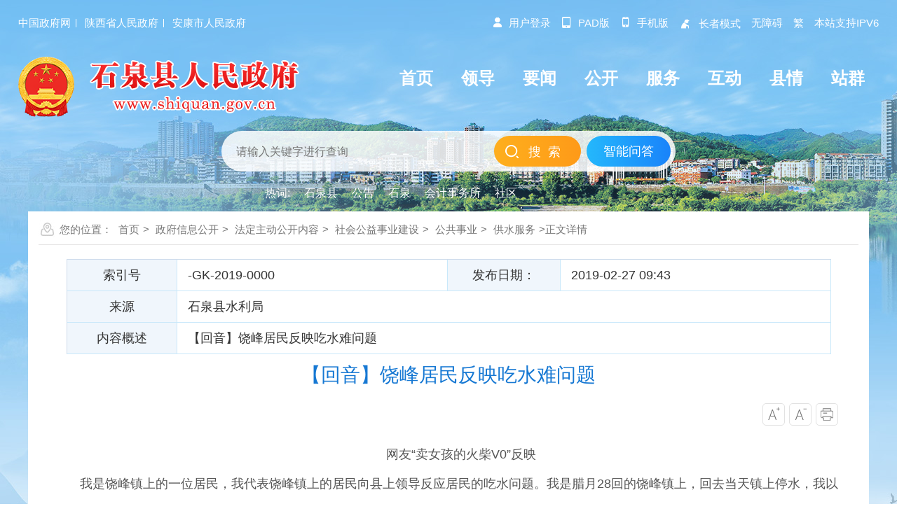

--- FILE ---
content_type: text/html; charset=utf-8
request_url: https://www.shiquan.gov.cn/Content-1619130.html
body_size: 29280
content:

<!DOCTYPE HTML>
<html>
<head>
    <meta http-equiv="Content-Type" content="text/html; charset=utf-8">
    <meta name="SiteName" content="石泉县人民政府" />
    <meta name="SiteDomain" content="www.shiquan.gov.cn" />
    <meta name="SiteIDCode" content="6109220038" />
    <meta name="ColumnName" content="供水服务"/>
    <meta name="ColumnType" content="供水服务"/>
    <meta name="ArticleTitle" content="【回音】饶峰居民反映吃水难问题" />
    <meta name="PubDate" content="2019-02-27 09:43" />
    <meta name="ContentSource" content="石泉县水利局" />
    <meta name="Keywords" content="" />
    <meta name="Author" content="佚名" />
    <meta name="Description" content="【回音】饶峰居民反映吃水难问题" />
    <meta name="Url" content="https://www.shiquan.gov.cn/Content-1619130.html" />
    <title>【回音】饶峰居民反映吃水难问题-石泉县人民政府</title>
    <link href="https://www.shiquan.gov.cn/Template/Default69/Skin/qxsites/sqxzf2021/css/basic.css?t=dsfs3d4f65sd4f" rel="stylesheet" type="text/css">
<script type="text/javascript">
    var siteSetup = { sitePath: '/', ajaxPath: '/ajax.aspx', skinPath: '/Template/Default/Skin/' };
</script>
<link rel="stylesheet" href="https://www.shiquan.gov.cn/Template/Default69/Skin/qxsites/sqxzf2025/css/basic.css" />
<script type="text/javascript" src="https://www.shiquan.gov.cn/Template/Default69/Skin/qxsites/sqxzf2021/js/jquery.min.js"></script>
<script language="javascript" type="text/javascript" src="https://www.shiquan.gov.cn/js/jquery.pack.js"></script>
<script language="javascript" type="text/javascript" src="https://www.shiquan.gov.cn/js/jquery.peex.js"></script>
<script type="text/javascript" src="https://www.shiquan.gov.cn/Template/Default69/Skin/qxsites/sqxzf2021/js/jquery.SuperSlide.2.1.1.js"></script>
<script language="javascript" type="text/javascript" src="https://www.shiquan.gov.cn/js/jquery.GBK.js"></script>
<script type="text/javascript" src="https://www.shiquan.gov.cn/Template/Default69/Skin/qxsites/sqxzf2021/js/outlink.js"></script>
<script type="text/javascript" src="https://www.shiquan.gov.cn/ckplayerx1/ckplayer.js" charset="utf-8"></script>
<script type="text/javascript" src="https://www.shiquan.gov.cn/ckplayerx1/videoak.js" charset="utf-8"></script>
<script type="text/javascript">
    jQuery('#zwlogin').html('');
    jQuery('#zwlogin').removeAttr("href");
    jQuery('#zwlogin').removeAttr("title");
    jQuery('#zwlogin').removeAttr("target");
    jQuery(document).ready(function () {
        const sessionId = getCookie('GLOBAL_SESSION_ID');
        if (sessionId) {
            $.ajax({
                url: "https://so.ankang.gov.cn/api/Login/GetUserInfo?siteId=69&key=" + sessionId,
                type: "GET",
                success: function (res) {
                    if (res != null) {
                        var url = getUrl(window.location.href);
                        const html = '<a href="https://www.ankang.gov.cn/user/index.html" title="' + res.UserTrueName + '" style="padding-right:5px;">' + res.UserTrueName + '</a><a id="zwloginout" style="background: none;" href="/ak/zwfw-logout.html?returnUri=' + url + '" title="注销登录">注销登录</a>'
                        jQuery('#zwlogin').html(html);
                    } else {
                        jQuery('#zwlogin').html('<a id="zwlogin" href="/ak/zwfw-bind.html?returnUri=https://www.shiquan.gov.cn/" title="用户登录" target="_blank" style="background:none;">用户登录</a>');
                    }
                },
                error: function (xhr, status, error) {
                    console.error("Error occurred:", error);
                }
            });
        } else {
            jQuery('#zwlogin').html('<a id="zwlogin" href="/ak/zwfw-bind.html?returnUri=https://www.shiquan.gov.cn/" title="用户登录" style="background:none;" target="_blank">用户登录</a>');
        }
    })

    function getUrl(url) {
        if (url.indexOf("?") != -1) {
            url = url.split("?")[0];
        }
        if (url.substr(-1) == '/') {
            url = url.substring(0, url.length - 1);
        }
        return url;
    }

    function getCookie(name) {
        const value = `; ${document.cookie}`;
        const parts = value.split(`; ${name}=`);
        if (parts.length === 2) return parts.pop().split(';').shift();
        return null;
    }

    function deleteCookie(name) {
        document.cookie = name + '=; Path=/; Expires=Thu, 01 Jan 1970 00:00:01 GMT;';
    }
</script>
    <link href="https://www.shiquan.gov.cn/Template/Default69/Skin/qxsites/sqxzf2021/css/default.css?t=fd143df55sdf4s65d" rel="stylesheet" type="text/css">
</head>

<body>
    <div id="container">
        <link rel="stylesheet" href="https://www.shiquan.gov.cn/Template/Default69/Skin/qxsites/sqxzf2025/css/basic.css" />
<link rel="stylesheet" href="https://www.shiquan.gov.cn/Template/Default69/Skin/qxsites/sqxzf2025/footclass/iconfont.css" />  
<script defer="" async="" type="text/javascript" src="//gov.govwza.cn/dist/aria.js?appid=dadd8f3ea01211ddb82e754e1bf93d5f" charset="utf-8" id="ariascripts"></script>
<header class="page-header">

    <div class="header-container">
    <div class="contentBox df-jcsb">
        <div class="hc-left-box">
            <a href="http://www.gov.cn/" target="_blank">中国政府网</a>
            <a href="http://www.shaanxi.gov.cn/" target="_blank">陕西省人民政府</a>
            <a href="https://www.ankang.gov.cn/" target="_blank">安康市人民政府</a>
        </div>
        <div class="hc-right-box">
            <ul>
                <li class="denglu xshi" id="zwlogin"></li>
                <li class="shj xshi"><a href="https://www.shiquan.gov.cn/Node-96163.html" target="_blank"><i class="iconfont">&#xe8d5;</i>pad版 </a> </li>
                <li class="shj xshi"><a href="https://www.shiquan.gov.cn/Node-76363.html" target="_blank"><i class="iconfont">&#xe600;</i>手机版 </a> </li>
                <li class="zzhe xshi"><a href="https://www.shiquan.gov.cn/Node-96164.html" target="_blank"><i class="iconfont">&#xe610;</i>长者模式 </a> </li>
                <li><a id="cniil_wza" onclick="top.aria.start()">无障碍 </a> </li>
                <li><a id="stswitch">繁 </a></li>
                <li>本站支持IPV6</li>
            </ul>
        </div>
    </div>
    <script type="text/javascript">
        jQuery(document).ready(function () {
            $("#stswitch").GBK({ 'simplifiedCssPath': '', 'traditionalCssPath': '' });

            var url = escape(window.location.href);
            if (url.indexOf("/govsub/apply.html")) {
                url = "https://www.shiquan.gov.cn/";
            }
            const sessionId = getCookie('GLOBAL_SESSION_ID');
            if (sessionId) {
                $.ajax({
                    url: "https://so.ankang.gov.cn/api/Login/GetUserInfo?siteId=69&key=" + sessionId,
                    type: "GET",
                    success: function (res) {
                        if (res != null) {
                            const html = '<a href="https://www.ankang.gov.cn/user/index.html" style="padding-right:5px;"><i class="iconfont">&#xe639;</i>' + res.UserTrueName + '</a>|<a style="padding-left:5px;" id="btnLogout">注销登录</a>'
                            jQuery('#zwlogin').html(html);
                            jQuery("#btnLogout").click(function () {
                                deleteCookie("login_session");
                                deleteCookie("GLOBAL_SESSION_ID");
                                window.location.href = "/ak/zwfw-logout.html?returnUri=" + url;
                            })
                        } else {
                            jQuery('#zwlogin').html('<a href="/ak/zwfw-bind.html?returnUri=' + url + '"><i class="iconfont">&#xe639;</i>用户登录</a>');
                        }
                    },
                    error: function (xhr, status, error) {
                        jQuery('#zwlogin').html('<a href="/ak/zwfw-bind.html?returnUri=' + url + '"><i class="iconfont">&#xe639;</i>用户登录</a>');
                    }
                });
            } else {
                jQuery('#zwlogin').html('<a href="/ak/zwfw-bind.html?returnUri=' + url + '"><i class="iconfont">&#xe639;</i>用户登录</a>');
            }
        });

        function getCookie(name) {
            const value = `; ${document.cookie}`;
            const parts = value.split(`; ${name}=`);
            if (parts.length === 2) return parts.pop().split(';').shift();
            return null;
        }

        function deleteCookie(name) {
            document.cookie = name + '=; Path=/; Expires=Thu, 01 Jan 1970 00:00:01 GMT;';
        }
    </script>
</div>
    <div class="topModule">
        <div class="contentBox">
            <div class="logoMenu df-jcsb">
                <div class="logoBox"> <a href="/"><img src="https://www.shiquan.gov.cn/Template/Default69/Skin/qxsites/sqxzf2025/images/logo.png" alt="logo" /></a> </div>
                <div class="headerNav menuPc">
                    <ul>
                        <li><a href="https://www.shiquan.gov.cn/"><span>首页</span></a></li>
<li><a href="https://www.shiquan.gov.cn/Node-76099.html"><span>领导</span></a></li>
<li><a href="https://www.shiquan.gov.cn/Node-76027.html"><span>要闻</span></a></li>
<li><a href="https://www.shiquan.gov.cn/Node-93353.html"><span>公开</span></a></li>
<li><a href="https://www.shiquan.gov.cn/Node-76005.html"><span>服务</span></a></li>
<li><a href="https://www.shiquan.gov.cn/Node-76004.html"><span>互动</span></a></li>
<li><a href="https://www.shiquan.gov.cn/Node-76001.html"><span>县情</span></a></li>
<li><a href="https://www.shiquan.gov.cn/Node-92905.html"><span>站群</span></a></li>
                    </ul>
                </div>
            </div>
            <div class="sy-select-box">
                <div class="searchframe df-jcsb">
                    <div class="search-box">
                        <input id="keyword" class="search-input from-control" placeholder="请输入关键字进行查询" type="text" />
                    </div>
                    <div class="search-but">
                        <input type="button" class="btn" value="搜索" onclick="OnSearchCheckAndSubmit()">
                    </div>
                    <div class="znwdBtn">
                        <a href="https://so.ankang.gov.cn/SubSite/smart/shiquan/qa" target="_blank">智能问答</a>
                    </div>
                </div>
                <ul class="search-hot-list"></ul>
            </div>
        </div>
    </div>
    <script type="text/javascript">
        var input = $('#keyword');
        input.focus(function () {
            if (this.value == '请输入关键字') this.value = '';
        }).blur(function () {
            if (this.value == '') this.value = '请输入关键字';
        }).keypress(function (e) {
            if ((e.which && e.which == 13) || (e.keyCode && e.keyCode == 13)) {
                OnSearchCheckAndSubmit();
                return false;
            }
            return true;
        })

        function OnSearchCheckAndSubmit() {
            var keyword = document.getElementById("keyword").value;
            if (keyword == '请输入关键字' || keyword == '' || keyword == null) {
                alert("请填写您想搜索的关键词");
                return false;
            }
            else {
                window.open("http://so.ankang.gov.cn/SubSite/shiquan/s?q=" + escape(keyword) + "&sid=" + escape(69));
            }
        }

        jQuery(document).ready(function () {            
            jQuery.get("/Common/GetHotWords.aspx?sid=69&size=5&sort=2", function (res) {
                const _list = JSON.parse(res);
                var htmlBody = '<li class="search-tip">热词:</li>';
                if (_list.length === 0) {
                    const array = [{ "word": "发展" }, { "word": "走访" }, { "word": "教育" }, { "word": "建设" }, { "word": "营商环境" }]
                    for (var i = 0; i < array.length; i++) {
                        htmlBody += '<li><a>' + array[i].word + '</a></li>';
                    }
                }
                else {
                    for (var i = 0; i < _list.length; i++) {
                        htmlBody += '<li><a>' + _list[i].word + '</a></li>';
                    }
                }
                jQuery(".search-hot-list").html(htmlBody);
                jQuery(".search-hot-list li").click(function () {
                    const _text = jQuery(this).text();
                    const _index = jQuery(this).index();
                    if (_index === 0) return false;
                    window.open("http://so.ankang.gov.cn/SubSite/shiquan/s?q=" + escape(_text) + "&sid=" + escape(69));
                });
            });
        })

    </script>
</header>

        <div class="wrap">
            <div class="location">您的位置：
      
      
      
      
      
                                      
    <a href="https://www.shiquan.gov.cn/" target="_self">首页</a>&gt;                                
    <a href="https://www.shiquan.gov.cn/Node-93353.html" target="_self">政府信息公开</a>&gt;                                
    <a href="https://www.shiquan.gov.cn/Node-76002.html" target="_self">法定主动公开内容</a>&gt;                                
    <a href="https://www.shiquan.gov.cn/Node-90522.html" target="_self">社会公益事业建设</a>&gt;                                
    <a href="https://www.shiquan.gov.cn/Node-76077.html" target="_self">公共事业</a>&gt;                                
    <a href="https://www.shiquan.gov.cn/Node-76220.html" target="_self">供水服务</a>&gt;正文详情</div>
            <div class="subContent">
                <div class="detail">
                    <div class="gkhead">
                        <table width="100%" border="0" cellspacing="0" cellpadding="0">
                            <tbody>                                
                                <tr>
                                    <td class="wjTit">索引号</td>
                                    <td>-GK-2019-0000</td>
                                    <td class="wjTit">发布日期：</td>
                                    <td>2019-02-27 09:43</td>
                                </tr>
                                <tr>
                                    <td class="wjTit">来源</td>
                                    <td colspan="3">石泉县水利局</td>
                                </tr> 
                                <tr>
                                    <td class="wjTit">内容概述</td>
                                    <td colspan="3">【回音】饶峰居民反映吃水难问题</td>
                                </tr>                              
                            </tbody>
                        </table>
                    </div>
                    <div class="detailHead">
                        <h2>【回音】饶峰居民反映吃水难问题</h2>
                        <h3></h3>
                        <div class="">
                            <!--<div class="shij fl"><span><s>时间：2019-02-27 09:43</s></span><span><s>作者：佚名</s></span><span><s>源自：石泉县水利局</s></span></div>-->
                            <div class="zitifx fr">
                                <span><a href="javascript:fontZoomB()"><img src="https://www.shiquan.gov.cn/Template/Default69/Skin/qxsites/sqxzf2021/images/xqicon1.png"></a></span>
                                <span><a href="javascript:fontZoomA();"><img src="https://www.shiquan.gov.cn/Template/Default69/Skin/qxsites/sqxzf2021/images/xqicon2.png"></a></span>
                                <span><a href="javascript:window.print();"><img src="https://www.shiquan.gov.cn/Template/Default69/Skin/qxsites/sqxzf2021/images/xqicon4.png"></a></span>
                            </div>
                            <div class="clear"></div>
                        </div>
                    </div>
                    <div class="wenz" id="fontzoom">
                        
      
     <p style="text-align:center;text-indent:2em;">
	网友“卖女孩的火柴V0”反映
</p>
<p style="text-indent:2em;">
	我是饶峰镇上的一位居民，我代表饶峰镇上的居民向县上领导反应居民的吃水问题。我是腊月28回的饶峰镇上，回去当天镇上停水，我以为一会儿就要来水，可连续3天都停水，大年三十下午都停水，没办法，去找管水的人，管水的人态度恶劣。后来问了下其他人，自政府把水承包给饶峰镇某些人后，存在乱收费、水质混浊等问题，群众反应强烈。请领导重视并深入群众了解。
</p>
<p style="text-indent:2em;">
	全体饶峰居民为盼!
</p>
<p style="text-align:right;text-indent:2em;">
	2019年2月15日
</p>
<p style="text-align:center;text-indent:2em;">
	县水利局回复
</p>
<p style="text-indent:2em;">
	网友您好：
</p>
<p style="text-indent:2em;">
	您反映吃水难的问题收悉。我局抽调专人汇同饶峰镇政相关负责人，现场调查了解情况。现回复如下：
</p>
<p style="text-indent:2em;">
	一、基本情况
</p>
<p style="text-indent:2em;">
	饶峰集镇水厂位于饶峰村一组锁家沟，于2013年建成通水试运，设计供水量为为100吨/天，供水保证率为1500人/天。按照小型水利设施工程体制改革的要求，2013年10月先行试点将饶峰集镇、池河镇、熨斗镇等三个集镇水厂经营权、管理权向当地政府移交，实行自主经营，自负盈亏，使水利工程建后管理逐步走上持续利用的良性运行轨道。
</p>
<p style="text-indent:2em;">
	二、存在的问题
</p>
<p style="text-indent:2em;">
	随着城乡统筹快速发展和农村移民搬迁安置，大量人口进入集镇，部分集镇供水缺口逐年扩大，已建成的集中供水工程因水源、饮水管道等供水要件标准低，已无法满足经济和社会发展需要。去年以来，在脱贫攻坚农村安全饮水任务较重的情况下，集镇供水不足的问题未能及时解决，这是我们工作中的不足，请网友予以谅解。
</p>
<p style="text-indent:2em;">
	三、针对集镇供水不足的问题，2018年11月初，我局结合实际情况和群众意愿，认真筛选，编制了2019年农村饮水安全项目申报计划，并先后向省市上报了《2019年农村饮水安全项目投资建议建议计划的报告》，已将饶峰集镇供水改造提升工程列入建议计划内上报省水利厅。后续，我们将紧密跟踪省市投资计划下达情况，积极争取项目尽早落地实施，
</p>
<p style="text-indent:2em;">
	四、下一步工作打算
</p>
<p style="text-indent:2em;">
	(一)加大监管力度，加强人员管理，严格按照水厂净水工艺流程操作，定期对源水(集水井)进行清理。
</p>
<p style="text-indent:2em;">
	(二)及时对过滤池、反应池进行清理，确保降低水质浊度。定时投放消毒药剂、净水药剂。定期做好水质水样送检。
</p>
<p style="text-indent:2em;">
	(三)加强水源地保护，依法做好本行政区域内的饮用水水源保护工作。按照《饮用水水源保护条例》规定，督促供水单位履行职责，及时配备管理人员，加强水源地日常巡查、做好巡查记录。
</p>
<p style="text-indent:2em;">
	(四)加强节水型社会创建，提高群众节水用水意识，供水高峰时段，加强水量监测，限时段供水。
</p>
<p style="text-indent:2em;">
	保障城乡群众供水安全是县委、县政府的重大决策部署，是水利部门长期坚持的目标和职责，让我们为不断改善城乡供水环境、提升供水质量共同努力。
</p>
<p style="text-align:right;text-indent:2em;">
	石泉县水利局
</p>
<p style="text-align:right;text-indent:2em;">
	2019年2月20日
</p>
    
   
                    </div>
                    <div class="share"><div class="fl"><a href="javascript:window.print();">【打印本页】</a><a href="/subsite/submit/jiucuo.html" class="error" target="_blank">【内容纠错】</a><a href="javascript:void(0);" onclick="window.opener=null; window.open('','_self');window.close();" class="shut">【关闭本页】</a></div><div class="fenx fr"><link rel="stylesheet" href="/share/css/share.min.css">
<div id="share-2">分享到：</div>
<script type="text/javascript" src="/share/js/social-share.js"></script>
<script type="text/javascript" src="/share/js/qrcode.js"></script>
<script>
socialShare('#share-2', {sites: ['wechat','weibo', 'qq','qzone' ]});
</script></div><div class="clear"></div></div>
                    <div class="related">
                        <ul class="newlist">
                            <li><span>上一篇：</span><a href="https://www.shiquan.gov.cn/Content-1616658.html" target="_self" title="标题：石泉县卫生和计划生育局第四季度全县镇级供水站水质监测结果的公告&#xD;点击数：961&#xD;发表时间：18年12月06日">石泉县卫生和计划生育局第四季度全县镇级供水站水质监测结果的…</a>[ 2018-12-06 ]</li>
                            <li><span>下一篇：</span><a href="https://www.shiquan.gov.cn/Content-1619348.html" target="_self" title="标题：石泉县卫生和计划生育局关于一月份县自来水公司水质检测结果的公告&#xD;点击数：911&#xD;发表时间：19年03月05日">石泉县卫生和计划生育局关于一月份县自来水公司水质检测结果的…</a>[ 2019-03-05 ]</li>
                        </ul>
                    </div>
                </div>
            </div>
        </div>
        <footer class="pageFooter">    
    <div class="copyright">
        <div class="contentBox">
            <div class="copywen">
                <div class="coylink">
                    <a href="https://www.shiquan.gov.cn/" target="_blank">网站首页</a>|
                    <a href="https://www.shiquan.gov.cn/Node-76354.html" target="_blank">关于本站</a>|
                    <a href="https://www.shiquan.gov.cn/Node-76355.html" target="_blank">联系我们</a>|
                    <a href="https://www.shiquan.gov.cn/Node-76356.html" target="_blank">网站地图</a>|
                    <a href="https://www.shiquan.gov.cn/Node-96174.html" target="_blank">政务新媒体矩阵</a>|
                    <a href="https://www.shiquan.gov.cn/Node-76357.html" target="_blank">免责声明</a>
                </div>
                <div class="yejwen">
                    主办单位：石泉县人民政府办公室 承办单位：石泉县人民政府政务信息中心<br />
                    地址：石泉县城关镇人民路1号    邮编：725200 联系电话（网站）：0915-6311539    投稿邮箱：shiquanweb@163.com    便民服务热线：12345<br />
                    备案编号：陕ICP备2021005426号-1    网站标识码：6109220038    <img src="https://www.shiquan.gov.cn/Template/Default69/Skin/qxsites/sqxzf2025/images/gongan.png" />陕公网安备 61092202000105号
                    <script type="text/javascript">document.write(unescape("%3Cspan id='cnzz_stat_icon_1279587671'%3E%3C/span%3E%3Cscript src='https://v1.cnzz.com/z_stat.php%3Fid%3D1279587671%26show%3Dpic1' type='text/javascript'%3E%3C/script%3E"));</script>
                </div>
            </div>
            <div class="copytu ftleft"><script id="_jiucuo_" sitecode='6109220038' src='https://zfwzgl.www.gov.cn/exposure/jiucuo.js'></script></div>
            <div class="copytu ftright"><a href="http://bszs.conac.cn/sitename?method=show&amp;id=0AEDE412F70411D5E053012819ACF00E" target="_blank"><img src="https://www.shiquan.gov.cn/Template/Default69/Skin/qxsites/sqxzf2025/images/dangwei.png" /></a></div>
        </div>
    </div>
</footer>

        <div class="right_menu" id="right_menu">
    <b></b>
    <ul>
        <li class="item root1 button-rotate" id="qrcode"><a href="javascript:;" class="web_link"></a></li>
        <li class="wx_con" style="display: none;"><img src="https://www.shiquan.gov.cn/Template/Default69/Skin/qxsites/sqxzf2025/images/above-weixi.jpg"><span>石泉政务微信</span></li>
        <li class="item root2 button-rotate" onclick="javascript: window.open('https://so.ankang.gov.cn/SubSite/smart/shiquan/qa')"><a class="web_link"></a></li>
        <!--<li class="item root3 button-rotate" onclick="window.open('https://so.ankang.gov.cn/SubSite/shiquan/ir')"><a href="javascript:void(0);" target="_blank" class="web_link"></a></li>-->
        <li class="item root4 button-rotate" onclick="top.aria.start()" for="wza"><a href="javascript:void(0);" class="web_link"></a></li>
        <li class="item root5 button-rotate" onclick="javascript: window.open('https://www.shiquan.gov.cn/Node-76363.html')"><a class="web_link"></a></li>
        <li class="item root7 button-rotate" onclick="javascript: window.open('https://www.shiquan.gov.cn/Node-96163.html')"><a class="web_link"></a></li>
        <li class="item root6 button-rotate" onclick="javascript:window.scrollTo(0,0);"><a href="javascript:void(0);" class="web_link"></a></li>        
    </ul>
</div>
<script type="text/javascript">
    $("#qrcode").hover(function () { $(".wx_con").css({ 'display': 'block' }) }, function () { $(".wx_con").css({ 'display': 'none' }) });
    function closeRight() {
        $("#right_menu").css("display", "none");
    }
</script>
<!--<script defer async type="text/javascript" src="//gov.govwza.cn/dist/aria.js?appid=dadd8f3ea01211ddb82e754e1bf93d5f" charset="utf-8"></script>
<div class="right_menu" id="right_menu">
    <b></b>
    <ul>
        <li class="item root1 button-rotate" id="qrcode"><a href="javascript:;" target="_blank" class="web_link"></a></li>
        <li class="wx_con" style="display: none;"><img src="https://www.shiquan.gov.cn/Template/Default69/Skin/qxsites/sqxzf2021/images/above-weixi.jpg"><span>石泉政务微信</span></li>       
        <li class="item root3 button-rotate" onclick="window.open('https://so.ankang.gov.cn/SubSite/smart/shiquan/qa')"><a href="javascript:void(0);" target="_blank" class="web_link"></a></li>
        <li class="item root4 button-rotate" id="cniil_wza" onclick="aria.start()"><a href="javascript:void(0);" class="web_link"></a></li>
        <li class="item root5 button-rotate" onclick="javascript:window.open('https://www.shiquan.gov.cn/Node-76363.html')"><a href="https://www.shiquan.gov.cn/Node-76363.html" class="web_link"></a></li>
        <li class="item root6 button-rotate" onclick="javascript:window.scrollTo(0,0);"><a href="javascript:void(0);" class="web_link"></a></li>
    </ul>
</div>
<script>
    $(function(){$("#stswitch").GBK({ 'simplifiedCssPath': '', 'traditionalCssPath': '' });})
    function Gclose() {
        document.getElementById("identifier-pannel").style.display = 'none';
    };
  	$("#qrcode").hover(function () {$(".wx_con").css({ 'display': 'block' })},function () {$(".wx_con").css({ 'display': 'none' })});
    function closeRight() {
        $("#right_menu").css("display", "none");
    }
</script>-->
    </div>
    <script type="text/javascript">
        var status0 = '';
        var curfontsize = 18;
        var curlineheight = 42;
        function fontZoomA() {
            if (curfontsize > 8) {
                $("#fontzoom p").css("font-size", --curfontsize + "px");
                $("#fontzoom span").css("font-size", --curfontsize + "px");
                $("#fontzoom").css("line-height", --curlineheight + "px");

            }
        }
        function fontZoomB() {
            if (curfontsize < 64) {
                $("#fontzoom p").css("font-size", ++curfontsize + "px");
                $("#fontzoom span").css("font-size", ++curfontsize + "px");
                $("#fontzoom").css("line-height", ++curlineheight + "px");
            }
        }
    </script>
</body>
</html><script type="text/javascript">const fpPromise = new Promise((resolve, reject) => { const script = document.createElement('script');script.onload = resolve; script.onerror = reject; script.async = true;script.src = '/js/browser/3_dist_fp.min.js';document.head.appendChild(script);}).then(() => FingerprintJS.load());fpPromise.then(fp => fp.get()).then(result => {const visitorId = result.visitorId; jQuery.ajax({type: 'POST',dataType:'json',url: '/Common/Browse.ashx',data:{siteId:69,onlylabel:visitorId,title:'【回音】饶峰居民反映吃水难问题'},success: function (jsonData){},error: function (jsonData){} }); });</script>
<!-- ParserInfo: Processed in 0.1417311 second(s) Ticks:1417311 -->

--- FILE ---
content_type: text/html; charset=utf-8
request_url: https://www.shiquan.gov.cn/Common/GetHotWords.aspx?sid=69&size=5&sort=2
body_size: 198
content:
[{"word":"石泉县"},{"word":"公告"},{"word":"石泉"},{"word":"会计事务所"},{"word":"社区"}]

--- FILE ---
content_type: text/css
request_url: https://www.shiquan.gov.cn/Template/Default69/Skin/qxsites/sqxzf2025/css/basic.css
body_size: 17937
content:
@charset "utf-8";
/* CSS Document */
/* 全局公共样式的设定 */
body,ul,ol,li,p,h1,h2,h3,h4,h5,h6,form,fieldset,table,td,img,div,dl,dt,dd {margin: 0;padding: 0px;border: 0;}
body {  color: #333;  font: 18px Arial, '微软雅黑';  font-family: '微软雅黑', 'Arial Narrow', HELVETICA;}
li {  list-style-type: none;}
h1,h2,h3,h4,h5,h6 {  font-size: 16px;  font-weight: normal;  margin: 0px;  padding: 0px;}
input,button,textarea,select {  font: 100% Arial, '微软雅黑';}

/* 默认全局样式超链接样式*/
a:link {color: #333;text-decoration: none;} /* 链接基本样式 */
a:visited {  color: #333;  text-decoration: none;
} /* 链接点击过后的样式 */
a:hover {/*color: #e61101;*/  text-decoration: none;  cursor: pointer;} /* 链接移上时的样式 */
a:active {color: #e61101;text-decoration: none;} /* 链接点击时的样式 */

/* 其它常用样式的定义 */
.fl {  float: left;}
.fr {  float: right;}
.clear {  clear: both;}
.noBorder {  border: none;}
img,li {  vertical-align: top;} /* 解决图片和LI的高度空隙问题 */

@font-face{
	font-family: syst;
	src:url('../fonts/思源宋体SC-Heavy.otf');
	}


body{ background: url('../images/body-bg.jpg') no-repeat top center;background-color:#fff;/*min-width: 1250px;*/}
/*--基本输入框--*/
.from-control{ border:none; color:#444; outline:none; font-size:16px;}
.btn-default,.btn{ border:none; outline:none; cursor:pointer;}

input.formcolumn{ border:none; background:none; outline:none;}


ul {
  width: 100%;
  overflow: hidden;
  zoom: 1;
}

.all {
  width: 100%;
}
.hd {
  width: 100%;
}
.bd {
  width: 100%;
}
.from-control {
  border: none;
  color: #444;
  outline: none;
 background: none;
}
.btn {
  border: none;
  outline: none;
  cursor: pointer;
  background: none;
}

/* 单行文本溢出 */
.es {
  overflow: hidden;
  text-overflow: ellipsis;
  white-space: nowrap;
  word-break: break-all;
}

.es-2 {
 overflow: hidden;
text-overflow: ellipsis;
display: -webkit-box;
-webkit-line-clamp: 2; 
 overflow:hidden;
 /* autoprefixer: ignore next */
 -webkit-box-orient: vertical;

}

/* 旋转180deg */
.rotateZ-180 {
  transform: rotateZ(-180deg);
}

.radius5{border-radius:5px; -webkit-border-radius:5px; -moz-border-radius:5px;}
/* 内容区域样式 */
.contentBox {width:1320px;  margin: 0 auto;}

@media (max-width: 1280px){
	.contentBox{ width:96%;margin: 0 auto;}
}
@media (max-width: 992px){
	.contentBox{ width:96%;margin: 0 auto;}
}
	
/*--布局--*/
.df-jcsb{display: flex;justify-content: space-between;flex-direction: row;flex-wrap: wrap;}

.newlist{ width:100%;}
.newlist li{ overflow:hidden; zoom:1; line-height:38px; background:url(../images/arrow1.jpg) no-repeat left; padding-left:15px; font-family:"微软雅黑";}
.newlist li:hover{background:url(../images/arrow2.jpg) no-repeat left;transition: 400ms;}
.newlist li a{ display:inline-block; float:left; width: calc(100% - 110px);overflow:hidden;text-overflow:ellipsis;white-space:nowrap;}
.newlist li span{float:right; color:#666; text-align:right;  font-size:15px; font-family:"Arial";padding-right:10px; }

.mainCenterOne,.mainCenterTow,.mainCenterThree,.ContentPage,.subCenterTow,.subCenterThree,.subCenterOne{ width:100%;box-sizing: border-box;}
.mainCenterTow,.mainCenterThree,.margtop,.subCenterTow,.subCenterThree,.subCenterOne{margin-top:10px;}
.mainCenterThree{margin-top:5px;}
.subStane,.subStaneTow{ background: #fff;padding:15px 20px; box-sizing: border-box;}
.subStaneTow{ background: none;padding:5px 20px;}

.subCenterTow{width:100%;  background: url(../images/lmkuaibg.jpg) repeat-y center;padding:15px 0;}

/*---当前位置---*/
.location{ width:100%; line-height:45px; height:45px; background:url(../images/location.jpg) no-repeat left; padding-left:30px; color:#777; border-bottom:1px solid #e7e5e5;margin-bottom:12px;margin-top:-12px; font-size:15px; box-sizing: border-box;}
.location a{ margin:0px 5px; color:#777;}


/* 头部样式 */
.page-header {width: 100%;}
.header-container{ width:100%; height: 35px; line-height: 35px; font-size: 15px; color: #fff;padding-top:15px;}
.hc-left-box{ line-height: 35px;}
.hc-left-box a{ color: #fff; padding-right:8px; margin-right:8px; background: url(../images/top-line1.jpg) right no-repeat;}
.hc-left-box a:last-child{ background: none;}

.hc-right-box{text-align: right; line-height: 35px;}
.hc-right-box li{ float: left; margin-left:15px;}
.hc-right-box li i{margin-right:8px;}
.hc-right-box li a{ color: #fff;text-transform: uppercase;}
.hc-right-box li.zzhe i{ font-size: 18px; margin-right:10px;}

.topModule{ width:100%;}
.logoMenu{ width:100%; margin-top:2.5%;}
.logoBox{ width:401px;}
.logoBox img{ width:100%;}
.headerNav{ padding-top:11px;}
.headerNav li{ float: left; padding-top:10px;  height: 40px; line-height: 40px; margin: 0 10px; padding:0 10px 14px 10px; font-size: 24px; font-weight: bold;}
.headerNav li a{ color: #fff;}
.headerNav li:hover,.headerNav li.active{ background: url(../images/menu-line.png) no-repeat center bottom;}
.headerNav li:hover a,.headerNav li.active a{ color: #fff;}

.menuIpad{ display: none;}
.menuIpad { width: 100%;}
.menuIpad ul li{ width:12.5%; text-align: center; margin: 0;padding:0; padding-bottom:14px; font-size: 20px;}

.sy-select-box{ width:648px; margin: 0 auto; margin-top:20px;}
.searchframe{width:100%;background: url(../images/search-bg.png) repeat; padding:7px; box-sizing: border-box; border-radius:30px; -webkit-border-radius:30px; -moz-border-radius:30px; position: relative;}
.search-box{ width:79%;height: 44px;margin-left:7px; }
.search-box input{display: block; width:100%; height: 44px; line-height: 44px;text-indent:5px; font-size: 16px;}

.search-but{ width:124px; position: absolute; top:7px; right:135px; height: 44px;background: -webkit-gradient(linear, left top, left bottom, color-stop(0%,#feaf1d), color-stop(100%,#fe9a18));
background: -webkit-linear-gradient(left,#feaf1d,#fe9a18);
background: -o-linear-gradient(left,#feaf1d,#fe9a18);
background: -moz-linear-gradient(left,#feaf1d,#fe9a18);
background: -mos-linear-gradient(left,#feaf1d,#fe9a18);
background: -ms-linear-gradient(left,  #feaf1d  0%,#fe9a18 100%);
background: linear-gradient(left,#feaf1d,#fe9a18);
filter: progid:DXImageTransform.Microsoft.gradient( startColorstr='#feaf1d', endColorstr='#fe9a18',GradientType=1 );border-radius:30px;}
.search-but input{ background:none; width:100%; display: block; line-height: 44px; color: #fff; letter-spacing: 10px; 
	background: url(../images/search-fdj.png) no-repeat 16px 13px; text-indent: 30px;}
.search-hot-list{ width:90%;margin: 0 auto;height: 32px; background: url(../images/search-hotci-bg.png) no-repeat center;margin-top:15px;
 font-size: 16px; line-height: 32px; padding-left: 20px; box-sizing: border-box;}
.search-hot-list li{ float: left; margin: 0 10px; color: #fff;}
.search-hot-list li a{ color: #fff;}
.znwdBtn{ width:120px; height: 44px; border-radius: 30px; text-align: center; line-height: 44px;
	background: -webkit-gradient(linear, left top, left bottom, color-stop(0%,#24b8fc), color-stop(100%,#1983fa));
background: -webkit-linear-gradient(left,#24b8fc,#1983fa);
background: -o-linear-gradient(left,#24b8fc,#1983fa);
background: -moz-linear-gradient(left,#24b8fc,#1983fa);
background: -mos-linear-gradient(left,#24b8fc,#1983fa);
background: -ms-linear-gradient(left,  #24b8fc  0%,#1983fa 100%);
background: linear-gradient(left,#24b8fc,#1983fa);
filter: progid:DXImageTransform.Microsoft.gradient( startColorstr='#24b8fc', endColorstr='#1983fa',GradientType=1 );
}
.znwdBtn a{ display: block; width:100%; height: 48px; color: #ffff;}

@media (max-width: 1080px){
	.logoMenu {margin-top: 2%;display: flex;}
	.menuIpad{ display: block;}		
    .logoBox {width: 33%;margin-top: 2.5%;}
    .headerNav {padding-top: 28px;}
  	.headerNav li{padding: 0 6px 14px 6px;font-size: 20px;}
	.sy-select-box{margin-top:3%;}
}
	
@media (max-width: 992px){	
	.logoMenu{margin-top:2%;}
	.hc-right-box li.xshi{padding-left:15px;}
	.hc-right-box li{margin-left: 10px;}
	
	.menuIpad{ display: block;}	
	.menuPc{ display: none;}
	.logoBox{ width:401px; margin: 0 auto; margin-top:2.5%;}
	.sy-select-box{margin-top:3%;}
}

.mainBox{ min-height: 600px;margin-top:20px;}
.subpageTit{ width:100%; height: 50px;margin-bottom:15px; border-bottom: 1px solid #8eb3e1; background: url(../images/subpagetit-bg3.jpg) no-repeat right 0px;padding-bottom:5px; }
.subpageTit h3{ display:inline-block; line-height: 40px; padding-right:260px; background: url(../images/subpagetit-bg2.jpg) no-repeat right top; font-size: 30px; font-weight: bold; color: #0b59bd;}
.subpageTit h3 span{ color:#d2221d;min-width: 120px;}

.smallTit{ width:100%; height: 55px; background: url(../images/lin5-1.png) repeat-x bottom; position: relative;}
.smallTit span.more{ position: absolute; top:0; line-height: 50px; right:10px; font-size: 16px;}
.smallTit span.more a{ color:#999;}
.smallTit span.more a:hover{ color:#1471d3;}
.smallTit ul{ /*--width:90%;margin-left:10px;--*/}
.smallTit ul li{ float: left; height: 56px; line-height: 45px; color: #605f5f; font-size: 22px; font-family: syst;/*--padding:0 2.5%;margin:0 4%;--*/width:25%; text-align: center;}
.smallTit ul li a{ color:#666;}
.smallTit ul li.on,.smallTit ul li:hover{  background: url(../images/lin6-1.png) no-repeat center bottom;;}
.smallTit ul li.on a,.smallTit ul li:hover a{color: #1471d3; font-weight: bold;transition: 400ms;}

/*--页脚--*/
.pageFooter{ background: #1b65b2; width:100%; margin-top:15px; padding-bottom:15px;padding-top:12px;}

.friendlink{ width:100%; padding-bottom:12px;background: #276db6; color: #fff;}
.friendlink ul{ overflow:inherit; justify-content: flex-start;}
.friendlink li{ width:15.6%;background:#3274ba; height: 30px; border: 1px solid #4e87c8;line-height:30px; text-indent:15px; font-size:14px; position:relative; border-radius:3px; -webkit-border-radius:3px; -moz-border-radius:3px;margin:0 0.5%; }
.friendlink li:first-child{margin-left:0;}
.friendlink li:last-child{margin-right:0;}
.friendlink li span{ display: block; width:94%;background:url(../images/foot-arrow.png) no-repeat right;padding:0 5.5% 0 1.5%; box-sizing: border-box;
	overflow: hidden;text-overflow: ellipsis;white-space: nowrap; }
.friendlink li a{ color:#444;}
.friendlink li.last{ background: none;}

/*.friendlink li ul {display:none;height:240px; overflow-y:auto; background: #f5f5f5;}
.friendlink li ul li{ background: none; border:none;margin:0 auto; width:100%;}*/
.friendlink li:hover a { display:block;width:100%; }
.friendlink li:hover ul {display:block; position:absolute; width:100%; bottom:35px; left:0; background:#f5f5f5; z-index:9999; border:1px solid #f1f1f1; }
.friendlink li:hover ul li { width:auto!important;padding:0px 5px;line-height:38px !important; background:none !important; border:none !important;text-indent:30px;}
.friendlink li:hover ul li a { display:block; width:190px;overflow:hidden;text-overflow:ellipsis;white-space:nowrap; }
.friendlink li:hover ul li:hover a {background:#dcdcdc; color:#444;}

.friendlink li ul{z-index: -1;
	position: absolute;
	left: 0px;
	right: 0px;
	bottom: 0px;
	max-height: 200px;
	overflow-x: hidden;
	overflow-y: auto;
	border: 1px solid #ddd;
	background-color: #fff;
	opacity: 0;
	transform: translate(0, 3px);
	transition: opacity, transform 0.3s;
}
.friendlink li:hover ul {z-index: 9;
	opacity: 1;
	transform: translate(0, 0);}

.links_box .links_list > li a {
	position: relative;
	display: inline-block;
	width: 100%;
	background-color: #e8eff4;
	line-height: 40px;
	text-align: left;
	padding-left: 1em;
	font-size: 15px;
	font-weight: normal;
	color: #333333;
	-webkit-transition: all 0.3s;
	-o-transition: all 0.3s;
	-moz-transition: all 0.3s;
	transition: all 0.3s;
}
.links_box .links_list > li a:hover {
	color: #0052b6;
}
.links_box .links_list > li ul {
	z-index: -1;
	position: absolute;
	left: 0px;
	right: 0px;
	bottom: 40px;
	max-height: 200px;
	overflow-x: hidden;
	overflow-y: auto;
	border: 1px solid #ddd;
	background-color: #fff;
	opacity: 0;
	transform: translate(0, 3px);
	transition: opacity, transform 0.3s;
}
.links_box .links_list > li ul li {
	border-top: 1px solid #ddd;
}
.links_box .links_list > li:hover ul {
	z-index: 9;
	opacity: 1;
	transform: translate(0, 0);
}


/*--版权---*/
.copyright{ width:100%; text-align: center;}
.copyright .contentBox{ justify-content: space-around;position: relative;}
.copytu{ max-width:110px; text-align:right; margin-top:15px; color: #fff; position: absolute;top:5%}
.copyright .ftleft{left:2%;}
.copyright .ftright{ right:2%; }

.copywen{ width:80%; margin: 10px auto 0 auto;font-size:14px; line-height:24px;text-align:center;}
.coylink{ line-height:24px;color: #fff; }
.coylink a{ margin:0 10px; color: #fff;}
.yejwen{ width:100%; text-align:center;color: #fff;}
.yejwen a{color: #fff;}
.yejwen img{ margin:0 5px; vertical-align:middle;}

.copyIpad{ display: none;}

@media (max-width: 1080px){
	.copywen{ width:100%;font-size: 12px;}
	.copytu{ position: static; display: inline-block; text-align: center; margin:0 10px;}
	.copyright .ftleft{left:inherit;}	
}
@media (max-width: 992px){
	.copywen{ width:100%; font-size: 12px;}
	.copytu{ position: static; display: inline-block; text-align: center;margin:0 10px;}
	.copyright .ftright{right:inherit;}
	.friendlink li{ font-size: 13px;width:15.5%; text-indent: 5%;}
}


/*--适应全屏背景图--*/
/*.page-header{ min-width: 1320px;}*/
@media screen and (min-width: 1366px)and (max-width: 1920px) {
	.page-header{ min-width: 1320px;}
	}
@media (min-width: 1366px){
	.page-heade{ width: 100%}
}
@media (max-width: 992px){
	.page-heade{ width: 100%;}
}

/*-------------侧栏开始---------------*/
.right_menu{width:61px;position:fixed; height:400px;/*margin-left:614px;right:14.5%;*/z-index: 999;right:1%; top:250px;right:1%\9;}
.wrap{ position: relative;margin-top:10px;}

.right_menu ul{ width:100%; position:absolute; z-index:3; box-sizing: content-box; overflow:visible;margin-top:5px;}
.right_menu b{display:block; position:absolute; width:100%; height:100%; z-index:1;}
.right_menu li{text-align:center;height:61px; position:relative;margin:3px 0; margin-bottom:5px;border-radius:50%; -moz-border-radius:50%; -webkit-border-radius:50%; width:48px;}

li.root3 a,li.root4 a,li.root5 a,li.root6 a,li.root7 a,li.root8 a{ line-height:35px !important;}

.right_menu .item{position:relative; width:61px; height:61px;  background:url(../images/above-bg.png) no-repeat 0 0; cursor:pointer; }
.right_menu .root1{background-position:0px 0px; position:relative;}
.right_menu .root2{background-position:0px -61px;}
.right_menu .root3{background-position:0px -122px}
.right_menu .root4{background-position:0px  -183px}
.right_menu .root5{background-position:0px  -244px;}
.right_menu .root6{background-position:0px  -305px}
.right_menu .root7{background-position:0px  -366px}

.right_menu .root1:hover{background-position:-65px 0px; background-color:#1e75c5;}
.right_menu .root2:hover{background-position:-65px -61px;background-color:#1e75c5;}
.right_menu .root3:hover{background-position:-65px -122px;background-color:#1e75c5;}
.right_menu .root4:hover{background-position:-65px -183px;background-color:#1e75c5;}
.right_menu .root5:hover{background-position:-65px -244px;background-color:#1e75c5;}
.right_menu .root6:hover{background-position:-65px -305px;background-color:#1e75c5;}
.right_menu .root7:hover{background-position:-65px -366px;background-color:#1e75c5;}


.right_menu .wx_con{width:113px;position:absolute; left:55px; height:138px; top:0px; z-index:999; background:#fff; border-radius:0;}
.right_menu .wx_con img{ width:113px; height:113px;}
.right_menu .wx_con span{ display:block; text-align:center; line-height:15px; font-size:15px;  }

@media screen and (min-width: 1680px)and (max-width: 1920px) {
	.right_menu{ top:323px; right:10.5% !important;; }	
	}

@media screen and (max-width: 1680px) {
	.right_menu{ right:6.5% !important;}	
	 }

@media screen and (min-width: 1600px) and (max-width: 1679px) {
	.right_menu{ right:4% !important;top:323px !important;}	
	.right_menu .wx_con{ left:50px;}
	}


@media screen and (min-width: 1400px)and (max-width: 1599px) {
	.right_menu{  top:323px;right:0.5% !important;}
	.right_menu .wx_con{ left:-120px !important;}	
	 }
	 	 
@media (max-width: 1366px) {
.right_menu{top:323px !important; right:0% !important; ;}	
.right_menu .wx_con{ left:-118px;}
}

	
@media screen and (min-width: 1289px)and (max-width: 1365px) {
	.right_menu{  top:323px;left:0% !important ; }
	.right_menu .wx_con{ left:-120px;}	
	 }

@media (max-width: 1280px) {
	.right_menu{ display:none !important; }		
	 }


/*-------------侧栏结束---------------*/


/*---翻页开始----*/
.pageBox{ width:100%; padding:10px 0; background: #f6f6f6;margin-top:20px;}
.page{  overflow:hidden;zoom:1;margin:0 auto; text-align:center; display:table ; font-size: 14px;}
.page a{ display:block; float:left;background:#fff; border:1px solid #e5e3e3;min-width:18px; height:28px;padding:0 5px; border-radius:3px; -webkit-border-radius:3px; -moz-border-radius:3px; margin-right:10px; text-align:center;  line-height:28px;}
.page a:hover,.page a.current{ background:#2783d6; color:#fff; border:1px solid #2783d6;}
a.page1{ width:51px; background:#fff;}
.page span{ display:block; float:left; /*width:130px;*/ height:28px; line-height:28px;}
.page span input{ display:inline;background:none; text-align:center; width:45px; height:23px;border:1px solid #add0f9; line-height:23px; background:#fff; margin:0px 5px;  outline:none; color:#444;}


--- FILE ---
content_type: text/css
request_url: https://www.shiquan.gov.cn/Template/Default69/Skin/qxsites/sqxzf2021/css/default.css?t=fd143df55sdf4s65d
body_size: 46648
content:
/* CSS Document */
.wrap{ padding:15px; background: #fff;width:1170px;}


.subContent{ width:100%;min-height: 500px;}
.gl_con{ background:url(../images/neiye-bg1.jpg) repeat-y 10px 0;}
/*---当前位置---*/
.location{ width:1125px; line-height:45px; height:45px; background:url(../images/location.jpg) no-repeat left; padding-left:35px; color:#939292; border-bottom:1px solid #e7e5e5;margin-bottom:10px;margin-top:-10px;font-size: 14px;}
.location a{ margin:0px 5px; color:#939292;}

/*.liebCenter{ background:#f0f7ff;}*/
/*---新闻列表页--*/
.list_left{ width:265px; background: #f0f7ff;}
.list_left .title{ width:100%;  font-weight: bold;color:#fff;font-size:20px; background: url(../images/left-tit-bg1.jpg) no-repeat top; border-radius:5px; -webkit-border-radius:5px; -moz-border-radius:5px; border-top-right-radius:0;border-bottom-right-radius:0;  }
.list_left .title h3{ display: block; padding:20px 15px 20px 70px; line-height: 36px; background: url(../images/left-tit-bg2.png) no-repeat 15px bottom; font-weight: bold; font-size:22px;
    font-family: syst;}
.leftMenu{min-height:400px;}
.leftMenu li{ width:200px;line-height:36px; font-size:17px; border-bottom:1px solid #fff; background:url(../images/li9.png) no-repeat 25px 20px; padding:10px 15px 10px 55px;}
.leftMenu li a{ color: #666;overflow: hidden;text-overflow: ellipsis;white-space: nowrap;display:block;width:100%;}
.leftMenu li:hover a,.leftMenu li.current a{ font-weight:bold; color:#2f91e7; }
.leftMenu li:hover,.leftMenu li.current{background:url(../images/li91.png) no-repeat 25px 20px; }

.list_right{width:878px; border-left: 2px solid #2c8ae2;padding-left:25px; background:#fff;min-height:600px;}
.leadership{width: 880px; min-height: 600px;}
.rigtitle{ width:auto;height:45px; background:url(../images/right-tit-icon.png) no-repeat 10px 0 #f0f7ff;; line-height:45px; font-size:20px; font-weight:bold; color:#1a7ad3; padding-left:60px;}
.xinwCent{ width:100%; padding-top:10px;}
.xinwCent ul.newlist{ padding:0 1%;width:98%;}
.xinwCent ul.newlist li a{ float:left; width:calc(100% - 100px);}
.xinwCentt ul.newlist li.jiange{ background: none !important; height:20px;}
.xinwCent .page{margin-top:20px;}


/*---图片列表页----*/
.picture{ width:100%; margin-top:6px;  }
.picture li{ float:left; width:251px; margin:5px 11px 15px 11px; padding:8px; border:1px solid #E3E3E3;}
.newtu{ width:100%; height:155px; overflow:hidden; }
.picture li img{ width:100%;}
.picture li span{ display:block; width:98%; padding:0 1%; font-weight:normal; font-size:16px; color:#666; text-align:center;margin-top:10px; overflow:hidden;text-overflow:ellipsis;word-break:keep-all;white-space:nowrap;}


/*---新闻详情页--*/
.detailHead h2,.detailHead h3{ display:block; width:90%; margin:10px  auto;text-align:center;}
.detailHead h2{  font-size:28px; color:#1678d3; text-align:center; line-height:40px;}
.detailHead h3{ font-size:18px; color:#777; line-height:30px;}
.detailHead .time{ width:94%; height:50px; line-height:50px; font-size:14px; color:#666; text-indent:20px;overflow:hidden;zoom:1; border:1px solid #e2e2e2; border-left:none; border-right:none; margin:0 auto;}
.shij{ width:86%;  text-align: center;}
.shij span{ margin: 0 10px;}
.shij s{ text-decoration:none; margin:0 5px;}
.zitifx{ overflow:hidden;zoom:1; margin-top:10px;margin-right:2%;}
.zitifx span{ display:block; float:left; width:30px; padding:5px 0; height:20px; border:1px solid #e2e2e2; border-radius:3px; -moz-border-radius:5px; -webkit-border-radius:5px;margin-right:6px;}
.zitifx span img{ display:block;margin:0 auto; vertical-align:middle;}

.detailHead .time span.fenj{ margin-right:20px; margin-top:5px; float:right; margin-right:10px; }
.detailHead .suoyin{ width:1043px; background:#F6F6F6; margin:0 auto; margin-top:32px;}
.detailHead .suoyin p{ line-height:36px;}
.detailHead .suoyin .left{ width:370px; border-right:1px solid #fff; text-indent:55px; padding:30px 0;}
.detailHead .suoyin .left2{ float:left; width:330px;border-right:1px solid #fff;text-indent:35px; padding:30px 0;}
.detailHead .suoyin .left3{float:left; text-indent:55px;padding:30px 0;}

.wenz{width:96%; margin:0 auto;margin-top:20px; line-height:42px;  font-size:18px; padding:0px 10px; color:#555;}
.wenz p{width:100%;text-indent:30px;word-break:break-all;word-wrap:break-word;} 
.wenz img{ margin:15px auto; text-align:center; padding:5px 5px; /*border:1px solid #9bbde3;*/ max-width:80%; display:block; }
.wenz table{ border-bottom:none !important;border-right:none !important; border:1px solid #cfcece !important;margin:0;border-collapse:collapse;border-spacing:0;width:100% !important; margin:10px auto;table-layout:fixed;}
.wenz table td{ border-bottom:1px solid #cfcece !important; padding:2px 15px; border-left:none !important; border-top:none !important; border-right:1px solid #cfcece !important;word-break:break-all; word-wrap:break-word;}
.wenz table td p{text-indent: 0;}
.wenz embed, .wenz video, .wenz object {margin: 0px auto;text-align: center;display: block;width: 600px;height: 400px;}
.wenz #a0, .wenz #a1, .wenz #a2, .wenz #a3, .wenz #a4, .wenz #a5, .wenz #a6, .wenz #a7, .wenz #a8, .wenz #a9 {
    text-align: center;
    display: block;
    margin: 0 auto;
}

.share{width:96%; border:1px dashed #e1e1e1; border-left:none; border-right:none; line-height:45px; margin:0 auto; margin-top:20px;}
.daying{ margin-left:28px;}
.daying a{ margin-right:18px;}
.fenx{ width:300px;margin-top:6px;}
.fenx img{ vertical-align:middle;}


.related{ width:98%; margin:0 auto; margin-top:30px; margin-bottom:20px;}
.relatedBt{ height:45px; line-height:45px; background:#ededed;}
.relatedBt h3{ display:inline-block; text-align:center; width:226px; background:#0076c1; color:#fff; line-height:45px;} 
.related ul{ width:96%;margin:0 auto;margin-top:15px; }
.related ul li{ line-height:35px; padding-left:8px; } 
/*--图片新闻详情页---*/

 .photoshow{ width:1138px;margin-top: 24px;}
.mod18Box {  width:1180px; margin:0px auto;}
.mod18{ width: 1180px;  margin: 0px auto; position: relative; }
.mod18 span{position:absolute;width:14px;height:21px;top:630px;cursor:pointer;z-index:99;}

.mod18 .prev{left:0;background:url(../images/arrow35.png) no-repeat; left:26px; }
.mod18 .next{right:0;background:url(../images/arrow36.png) no-repeat; right:24px;}

.mod18 #prevTop,.mod18 #nextTop{top:208px;width:98px;height:97px;}
.mod18 #prevTop{background:url(../images/arrow33.png) 0 0 no-repeat; left:84px;}
.mod18 #nextTop{background:url(../images/arrow34.png) 0 0 no-repeat; right:63px;}


.mod18 li{float:left;}
.mod18 .cf li{position:relative;color:#fff;}
.mod18 .cf a{display:block;width:763px;height:513px;position:absolute;color:#fff;}
.mod18 .picBox{height:513px;position:relative;overflow:hidden; width:763px; margin-left:220px;}
.mod18 .picBox ul{height:513px;position:absolute;}
.mod18 .picBox li{width:763px;height:513px;}
.mod18 .picBox li img{ max-width:763px; max-height:513px; margin:0px auto; display:block;}

.mod18 .listBox{ width: 1069px; height:130px; margin: 0 auto; position: relative;overflow: hidden; margin-top:41px; background:#f0f7fb; padding:14px 0px;}
.mod18 .listBox ul{height:130px;position:absolute;left:9px;overflow:hidden;zoom:1;}
.mod18 .listBox li{width:168px;height:123px;cursor:pointer;position:relative; margin-right:9px;}
.mod18 .listBox li i{display:none;}
.mod18 .listBox li a{display:block;width:124px;height:70px;}
.mod18 .listBox li img{width:162px;height:123px;border:3px solid #dae1e4;}
.mod18 .listBox .on img{width:162px;height:123px;border:3px solid #4391ea;}
.mod18 .listBox .on i{display:block;}
 
.browse{ width:400px;overflow:hidden;zoom:1; height:28px; margin-bottom:20px; padding-left:750px;}
.browse strong{ float:left;display:block;margin:0px 10px; font-weight:normal; }
.browse span{ display:block; float:left;margin-right:8px;}
 span.zuo{ width:14px; padding-left:27px; background:url(../images/icon6.png) no-repeat 0px 8px; text-align:27px;}
 span.you{width:14px; padding-right:28px; background:url(../images/icon6.png) no-repeat 20px -12px;}
 span.quanp{ width:61px;padding-right:10px; height:28px; line-height:28px; padding-left:30px;border-radius:5px; moz-border-radius:5px; -webkit-border-radius:5px; color:#fff; background:url(../images/icon6.png) no-repeat 8px -32px; background-color:#7cb8fe;}
 span.quanp a{ color:#fff;}
 span.quanp2{ width:31px; height:28px; border-radius:5px; moz-border-radius:5px; -webkit-border-radius:5px; color:#fff; background:url(../images/icon6.png) no-repeat 8px -60px; background-color:#7cb8fe; font-size:0px; line-height:28px;}
 
 .tuwen{ margin-top:20px; line-height:30px; font-size:16px; padding:0px 20px 40px 0;}
 
.zhuanti{ width:100%; margin-bottom:20px;}
.bgtit{ height:43px; border-bottom:2px solid #2f87d8; line-height:43px;}
.bgtit h3{ display:inline-block;min-width:159px; text-align:center; color:#fff; font-size:18px; background:#2f87d8; border-radius:5px;-moz-border-radius:5px; -webkit-border-radius:5px;
border-bottom-left-radius:0; border-bottom-right-radius:0;}
.xinztliest{ margin-top:20px;}
.xinztliest li{ width:278px; height:70px; margin:0 7px 15px 7px; float:left;}
.xinztliest li img{ border-radius:5px; -webkit-border-radius:5px; -moz-border-radius:5px;}
.wangqiist{ width:100%; margin-top:20px;}
.wangqiist li{ width:205px; float:left; height:55px; line-height:55px; border-radius:5px; -webkit-border-radius:5px; -moz-border-radius:5px; line-height:30px; 
padding:0 5px; overflow:hidden;text-overflow:ellipsis;white-space:nowrap; margin:0 10px 20px 10px; padding-left:60px; background:url(../images/zht-pic.png) no-repeat left #f5f5f5;}
.wangqiist li a{ line-height:55px;}


/*---专题列表页---*/
.topiclist{ width:100%;}
.zhuani{ width:100%; height:188px;margin:20px 0;}
.ztlist,.zhlieb{ width:100%;margin-top:20px;}

.ztlist li,.zhlieb li{ float:left; width:270px; height:100px;  margin:0 11px 18px 11px;border-radius:5px; -webkit-border-radius:5px; -moz-border-radius:5px;overflow: hidden;}
.ztlist img{ width:100%; height:auto; display:block; border-radius:5px; -webkit-border-radius:5px; -moz-border-radius:5px;}
.ztlist span{ display:block; text-align:center; line-height:45px;overflow:hidden;text-overflow:ellipsis;white-space:nowrap; }

.zhlieb li{ width:245px;overflow:hidden;margin-bottom:18px; text-overflow:ellipsis; white-space:nowrap; height:80px; line-height:80px; background:#f5f5f5; padding:0 10px;text-align:center;}
.zhlieb li a{color:#fff;}
.zhlieb li.color1{ background:#5fa8dc;}
.zhlieb li.color2{ background:#6acecd;}
.zhlieb li.color3{ background:#7c96d8;}


.wangq{ margin-top:15px;}
.wangq li{text-align: center; line-height: 65px; padding:10px 5px; background: none; height:65px; width:260px;border-radius:3px; -webkit-border-radius:3px; -moz-border-radius:3px;}
.wangq li a{ color:#fff; width:100%;}



/*----信件列表页-------*/
.xjBox{ width:100%; margin-top:15px;}
.xjBox .tit{ height:46px; line-height:46px; background:url(../images/lin9.jpg) repeat-x; overflow:hidden;zoom:1; color:#04458e;}
.xjBox .tit h3,.xjBox .tit span,.xjlbBox li a,.xjlbBox li span{ display:block; float:left; line-height:46px;}
.xjBox .tit h3,.xjlbBox li a{ width:346px; overflow:hidden; text-overflow:ellipsis; white-space:nowrap; text-indent:12px;margin-right:5px;}
.xjBox .tit span.slbm,.xjlbBox li span.slbm{ width:180px; text-align:center; overflow:hidden; text-overflow:ellipsis; white-space:nowrap; color:#666;}
.xjBox .tit span.date,.xjBox .tit span.hfzt,.xjBox ul li span.date,.xjBox ul li span.hfzt{ width:104px; text-align:center; margin-right:4px; color:#666;}
.xjBox ul li span.wcl{ color:#d80505;}

.xjlbBox{margin-top:3px;margin-bottom: 20px;}
.xjlbBox li{ line-height:44px; border-bottom:1px dashed #c0c0c0; overflow:hidden;zoom:1;}
.xjlbBox li a{ background:url(../images/xf-icon.png) no-repeat left; text-indent:27px; margin-left:13px; width:346px !important;}
.xjlbBox li.sek{ background:#f7f7f7;}


/*---信息公开排行---*/
.gkCount .tit h3,.gkCount ul li a{ width:80% !important;  }
.gkCount span{ float:right !important; width:120px; }
.gkCount ul li a{ background:none; padding-left:0; margin-left:0;}

.ysqgktij{ width:100%;}
.ysqgk_tit{ text-align: center;line-height: 47px;font-size: 26px;font-weight: bold;color:#1e75c5; overflow:hidden;zoom:1;margin-top:15px;}
.ysqgk_tit em{ margin: 0 20px; }
.ysqgk_tit em img{vertical-align:middle;}

/*---表格公共样式---*/
table td{ border-bottom:1px solid #e4e2e2; padding:10px 15px;}
td.chaxun{ width:16%; background:#f9f9f9; text-align:right;padding-right:2%;border-right:1px solid #e4e2e2;  color:#444 !important;}
td.chaxun2{  border-left:1px solid #e4e2e2; }

.zwmulu{margin-top:20px;}


/*---政务公开详情页----*/
.gkhead{width:1090px; border:1px solid #cddbeb;border-bottom:none; border-right:none; overflow:hidden;zoom:1; margin:10px auto; margin-top: 20px;}
.gkhead table td{ border:1px solid #c9e8fa; border-top:0; border-left:0; line-height:24px;}
.gkhead table td.wjTit{ width:143px; background:#f0f6fc; border-right:1px solid #c9e8fa; text-align:center;}
.gkhead table td{ width:400px;}

/*---依申请公开列表页---*/
.yisqmu{ width:98%; margin:0 auto;}
.ysqTit{ width:100%; height:40px; background:#eeeeee;}
.ysqTit span,.ysqTit h3,.ysqml li em,.ysqml li a,.ysqml li span{ display:inline-block; float:left;width:125px; text-align:center; line-height:40px;}
.ysqTit h3,.ysqml li a{ width:85% !important; text-align:left !important; text-indent:25px; border-right:1px solid #fff; overflow:hidden; text-overflow:ellipsis; white-space:nowrap; }
.ysqml li{ line-height:45px; border-bottom:1px solid #eeeeee; overflow:hidden;zoom:1; background: none !important; padding-left:0 !important;}
.ysqml li a{ border-right:1px solid #e5e5e5;}
.ysqml li span{ color:#777;}
.gkliest{ margin: 0 20px;margin-top:20px;}
.gkliest .anniu{margin-left:181px;}

/*-----------依申请公开详情页--------------*/
.ysqnr{ width:98%; margin:0 auto; margin-top:20px; border:1px solid #cfe7fb; }
.ysqnr dl{ border-bottom:1px solid #cfe7fb; overflow:hidden;zoom:1; height:40px; line-height:40px;}
.ysqnr dl.sk{ background:#f1f8ff;}
.ysqnr dl dt{ width:20%; float:left; border-right:1px solid #cfe7fb; padding-right:20px; text-align:right;}
.ysqnr dl dd{ width:60%; float:left; text-indent:20px; }
.ckjg{ line-height:40px; text-align:center; }

.App_bottom {text-align: center;padding: 10px 0;}
.App_bottom a {width: 120px;height: 40px;line-height: 40px;	border-radius:5px; -webkit-border-radius:5px; -moz-border-radius:5px;text-align: center;display: inline-block;
    color: #fff;font-weight: bold;font-size: 14px;background: url(../images/anniu-bg.gif) no-repeat;}

.yisqSear{width:99.8%; border:1px solid #e4e2e2;  border-bottom:none; margin-top:15px; }
.yisqSear table td span{ display:inline-block; line-height:34px; color:#dc0101; margin-left:5px; font-size:14px;}
.yanz{margin-right:5px;}
.anniu{ width:100px; height:36px; margin-left:141px;border-radius:5px; -webkit-border-radius:5px; -moz-border-radius:5px;}
.anniu2{ margin:0px 0px 0px 180px;}
.anniu4{ margin:0px 0px 0px 187px;}
.anniu4 input,.anniu2 input,.anniu input{ border-radis:3px; -webkit-border-radius:3px; -moz-border-radius:3px;}
.anniu3 a.btn-default {display:block;background: url(../images/anniu-bg.gif) no-repeat;color: #fff;margin-right: 20px;width: 100px;height: 32px;
    text-align: center;line-height: 32px;border: none;cursor: pointer;margin-left: 140px;}


.btn{ margin-right:20px;width:100px; height:36px;  text-align:center; line-height:36px; border:none; cursor:pointer;}
.btn-default{ background:url(../images/anniu-bg.gif) no-repeat; color:#fff;}
#LinkSubmit{ background:url(../images/anniu-bg.gif) no-repeat; color:#fff;margin-right: 20px;width: 100px;height: 36px;text-align: center;line-height: 36px;border: none;cursor: pointer;outline: none;display: inherit;}
.btn-primary{  background:url(../images/anniu-bg2.gif) no-repeat; color:#444; }
.btn-info{ background:url(../images/hd-ico11.png) no-repeat -53px 0px; width:53px; height:31px; line-height:31px; color:#fff;margin-top:2px;}

.form-control{ border:1px solid #e3e2e2; padding-left:5px; background:#fff; outline:none; line-height:32px; width:250px; height:32px; }
table td.gktit2{ background:#e7f2fd;  color:#0a75d0; font-size:16px; text-indent:27px;}
table tbody tr.jiange{padding-top:20px;}



.petitionCon{margin-top:20px;}
petitionCon table{margin-bottom:20px;}
.detailTable {
    margin-bottom: 10px;
    background: #fff;
    width: 100%;
   
}
.detailTable, .detailTable tr, .detailTable tr td {
    border: 1px solid #cde5fc;
    border-collapse: collapse;
}
.detailTable thead th {
   
    text-align: center;
    font-weight:bold;
    color:#3269B8;
    background-color:#f6fafd;
}
.detailTable tbody td,
.detailTable thead th  {
    padding: 15px 15px;
}
.detailTable tbody td.tdName {
    background: #f6fafd;
    text-align: center;
    width: 20%;   
}

.detailTable .trName td:nth-child(2), .detailTable .trUnit td:nth-child(2) {
    width: 160px;
}
.detailTable .trName td:nth-child(3), .detailTable .trUnit td:nth-child(3) {
    width: 160px
}
.detailTable .preDiv {
	
    width: 100%;
    overflow: auto;
	line-height:32px;
}

.detailTable .preDiv2 {
  font-size:16px; line-height:40px;
}
th.writeBt{ text-align:inherit !important; text-indent:42px; background:url(../images/xiex-icon2.png) no-repeat 15px 5px; }



/*-----------政府机构-----*/
.zuzhi{width:100%; margin-top:14px;}
.zuzhi .hd{ width:100%; height:40px; border-bottom:1px solid #eaecee; position:relative;}
.zuzhi .hd h3{ display:inline-block;padding:0 20px; height:40px; line-height:45px; text-align:center;font-size:16px; font-weight:bold;position:absolute; left:0; bottom:0; border-bottom:3px solid #1f65b5;
 color:#1f65b5;}
.zuzhi .bd ul{ background:#f9f8f8; padding:10px 15px; width:98% !important;}
.zuzhi .bd ul li{ float:left; width:275px;padding-right:5px;background:url(../images/arrow2.jpg) no-repeat left; text-indent:18px; overflow:hidden;text-overflow:ellipsis;white-space:nowrap; line-height:40px;}

.jigouxq,.webmap{ width:98%; margin:0 auto; margin-top:20px;}

.maplHead {width: 100%;color: #1678d3;margin-bottom: 20px; background:url(../images/map-titbg.jpg) no-repeat center;}
.maplHead h2{ display:block; margin:0 auto; width:120px; background: #fff;; text-align:center; line-height:30px; font-size:26px; font-weight:bold; }
.webmap01{ border-radius:5px; border:1px solid #dedede; margin-bottom:20px;padding-bottom:10px;}
.webmap01 .tit{  height:50px; line-height:50px; background:#f8fbff;color:#1777ce; background:url(../images/line4.jpg) repeat-x 0 40px;} 
.webmap01 .tit h3{ display:block; width:120px; text-align:center; padding:0px 10px; background:url(../images/line16.png) no-repeat bottom; font-weight:bold;margin-left:5px;}
.webmap01 .tit h3 a{color: #1777ce;}
.webmap01 .first,.webmap01 .first h3{ background:none !important;} 
.webmap01 ul {width: auto;margin: 10px 10px 0 10px;}
.webmap01 ul li {float: left;width:192px;background: url(../images/arrow15.png) no-repeat 0 9px;padding-left: 20px;line-height:30px;margin-bottom: 10px;margin: 0 6px;}
.webmap01 ul li a{ color: #666;}


li.fading{  background: url(../images/arrow15.png) no-repeat left #f5f5f5 !important; }

.fdzdlist{background:#f5f5f5;padding:1% 2%; width:94% !important;margin-top:0 !important;margin-bottom:10px !important;padding-top:10px;} 
.fdzdlist li{ background: url(../images/arrow18.jpg) no-repeat left !important;width:183px !important;}



/*-----信件详情页------*/
.xjxqye{ width:95%; margin:20px auto; font-size:16px;}
.xjxqye table{border-right: 1px solid #e6e6e6; border-bottom: 1px solid #e6e6e6;}
.xjxqye table td{ border: 1px solid #e6e6e6; padding:10px 15px;border-bottom:none; border-right:none;}
.xjxqye td.chaxun{ width:16%; background:#f8fbff; text-align:right;padding-right:2%;border-right:none !important;color:#444!important;}
.xjxqye strong{ font-size:16px;} 

table.xjxqbox td{ line-height:30px;}
table.xjxqbox td span.shenhe{ color:#007e09;}
table.xjxqbox td img{vertical-align:middle;}
span.chljeg{ color:#e70000; display:block;}
tr.xjitemBt td{ font-size:16px; color:#f73501; padding-left:37px; font-weight:bold;}
tr.xjitemBt td img{vertical-align:middle;margin-right:8px; }
.leader-content h4{ font-weight:normal; font-size:14px; margin:20px 0;}
.leader-content p{font-size:14px; text-indent:2em;}

.xjxqye  tr.Letter_head{ border-bottom: none !important; font-size:16px;font-weight:bold; line-height:44px; padding:10px 0px;text-align: center; color:#333;} 
.xjxqye .Letter_table th{border-bottom:1px solid #cfcece; font-size:16px; color:#444; 
 font-weight:bold; line-height:28px; padding:10px 0px;padding-left:62px; text-align:left; width:125px;}
.xjxqye .Letter_table th.Letter_w{ background:#f0f6fd !important; color:#065196 !important; /* border-right:1px solid #cfcece; */font-size:14px !important; }

table.xjxqbox td img {vertical-align: middle; margin:0 5px;margin-top:-4px;}

/*---我要写信--*/
.ziycontent{ width:100%; margin-top:10px;}
.write{width:100%; border:1px solid #e8e7e7;  border-bottom:none; margin-top:20px;}
td.gktit{color:#2683d2; font-size:16px; text-indent:27px; font-weight:bold; border-bottom:1px solid #e8e7e7; overflow:hidden;zoom:1; padding:0px 0px !important;}
td.gktit h3{ width:187px; height:40px; line-height:40px; background:#5096de; display:inline-block; float:left; color:#fff; font-size:16px; text-align:center;}
td.gktit span{ float:left !important;}
table .duxyz2{ text-indent:0px !important;}

.write table td span{ display:inline-block; line-height:30px; color:#dc0101; margin-left:5px;}
.write table td.chaxun{ width:16%; background:#f7f7f7; text-align:right;padding-right:2%;border-right:1px solid #e8e7e7;  color:#444 !important;}
.write table td{ border-bottom:1px solid #e8e7e7; padding:10px 15px;}

/*---问卷调查---*/
.wjdc li{ border-bottom:1px dashed #d6d6d6; padding:5px 0px 5px 15px; background:url(../images/arrow10.jpg) no-repeat left;}
.wjdc li:hover{background:url(../images/arrow10.jpg) no-repeat left;}
.wjdc li a {width:56% !important;}
.wjdc li span{ display:inline-block; float:right; padding:0 5px; width:auto !important;}
.wjdc li span.canyu a{ color:#38be23 !important;width: 100% !important; }
.wjdc li span.chak a{color:#e63232 !important;width: 100% !important;}

/*--民意征集---*/
.zhengji,.wjdc{ width:100%;}
.zhengji li a{ width:60% !important; }
.zhengji li span.jxz, .public li span.yjs{ float:right; display:inline-block; border-radius:3px; -moz-border-radius:3px; -webkit-border-radius:3px; background:#f0f7ff; text-align:center; line-height:26px !important;  width:60px !important;margin-top:6px; margin-right:10px; color:#039911;}
.zhengji li span.yjs{ color:#999999 !important;}
.zhengji li span.date{ width:190px !important;}

/*---民意征集详情页---*/

.poll_collect{margin-top:20px; font-size:14px; font-family:"微软雅黑"; }
.poll_collect h3,.collection-theme h3.collectit{font-size: 18px;color: #164fa6; font-weight:bold;height: 60px;line-height: 60px; padding-left: 8px;}

/*= 发表评论区 =*/
.msg_box {margin-top:25px; padding: 8px;border: 1px solid #ddd; margin-top: 8px;}

.msg_box .hd {padding-left:22%;width:78%;height: 40px;line-height: 40px; background:#f3f3f3;}
.msg_list_box .hd p { display: inline;color: #666;float: left;}

/*== 评论者立场 ==*/
.msg_box .standpoint {width:100%;overflow: hidden; zoom: 1;height: 40px;}
.msg_box .standpoint li { width: 125px;height: 40px;line-height: 40px;text-align: center;float: left; margin-right: 5px;olor: #666;}
.msg_box .standpoint li.current,.msg_box .standpoint li:hover { background:#3b7cd4;color: #fff;font-weight: bold;}

/*== 评论者用户信息 ==*/
.msg_box .bd {margin:20px 0px;	padding-left:12%;width:88%;}

.msg_box .user_info li,.msg_box .bd dl {width:820px;overflow:hidden;zoom:1;line-height: 28px;   margin-bottom:10px;}

.msg_box .user_info li span{ display:block;width:100px; text-align:right; float:left;  height:35px; line-height:35px; }
.msg_box .user_info li input,.msg_box .user_info li textarea,.msg_box .user_info li span.dengji{ text-indent:10px; display:block;width:702px !important; text-align:left !important; float:right; line-height:33px;}
.msg_box .user_info li.star,.msg_box .user_info li.star span{ height:20px !important; line-height:20px !important;}
.msg_box .user_info li.star img{cursor:pointer; text-indent:0 !important; margin-top:-5px; }
.msg_box .user_info li.star span.dengji{text-indent:0 !important; }

.msg_box .user_info li input.input_check{ display:block; width:12px !important; height:12px !important;margin-top:12px; float:left !important; margin-left:15px;}
.msg_box .user_info li input,.msg_box .user_info li textarea{ border:1px solid #ddd;}

.msg_box .bd dl{ overflow:hidden;zoom:1; }
.msg_box .bd dt{ width:100px; text-align:right; float:left;  height:40px; line-height:40px; }
.msg_box .bd dt span{ color:#ee0000;}
.msg_box .bd dd{ width:702px; float:right;}
.msg_box .bd dd textarea{ width:690px; height:100px !important;padding:5px 5px; line-height:30px; border:1px solid #ddd; }

/*== 评论操作区 ==*/
.msg_box .return{ width:77.5%;  height:35px;padding-top:15px; border-top:1px dashed #ddd; padding-left:22.5%; margin-bottom:5px; overflow:hidden;zoom:1;}
.msg_box .return button,.msg_box .return img,.msg_box .return input{ display:block; float:left; margin-right:10px;height:35px;}
.msg_box .return button{width:100px; background:#ff9300; color:#fff; border:none; cursor:pointer;}
.msg_box .return img{ width:100px; height:35px;}
.msg_box .return input{ width:100px; height:30px !important; border:1px solid #ddd; text-indent:5px;}

.article_yjs_box{width:1000px; float:left; text-align:center; font-family:"微软雅黑"; padding-bottom:50px;}
.article_yjs_box h2{ font-size:24px; line-height:60px;}
.article_yjs_box h3{ font-size:18px; font-weight:100;}
.article_yjs_box1{width:1000px; float:left; font-family:"微软雅黑";padding-bottom:20px;}
.article_yjs_box1 p{width:1000px; float:left; text-align:center;font-size:24px; line-height:60px; border-bottom:#ddd solid 1px;border-top:#ddd solid 1px;}
.article_yjs_box1 ul{width:1000px; float:left; margin-top:20px;}
.article_yjs_box1 ul li a{font-size:14px;width:185px; float:left; margin:10px 0px 0px 10px; background:#edffeb; border:#006e21 solid 1px; color:#006e21; text-align:center; line-height:36px;}
.article_yjs_box1 ul li a:hover{background:#006e21; border:#006e21 solid 1px;color:#fff; }

/*= 评论列表 =*/
.msg_list_box {border: 1px solid #ddd;padding:8px;  margin-top:20px;}
.msg_list_box p, .msg_list_box h3, .msg_list_box h4 { margin: 0; padding: 0;}

.msg_list_box .hd { background:#f6f6f6 url(../images/msg_03.png) no-repeat 10px 8px; height: 40px; overflow: hidden;line-height:40px;zoom:1; border-bottom: 1px solid #2c8ae2;text-indent:20px;  font-size: 14px;font-family: "微软雅黑";width:100%;}
.msg_list_box .hd h3 {font-size: 18px;color: #2c8ae2;float: left;display: inline; line-height:40px;margin-left:23px; }
.msg_list_box .hd p { display: inline;color: #666;float: left;	}
.msg_list_box .hd .count {float: right;margin-right:20px;}
.msg_list_box .hd .count strong { color: #ee2424;}
.msg_list_box .bd {margin-top:10px;}
.msg_list_box .bd li { margin-bottom: 8px;}

 /*== 评论用户信息区 ==*/
.msg_list_box .msg_info { background: #f5f5f5 url(../images/arrow1.png) no-repeat 8px 15px; position: relative;border-bottom: 1px solid #ddd;height: 36px;line-height: 36px;padding: 0 16px; color: #666;text-indent:5px;}
.msg_list_box .reviewer {color: #000;}
.msg_list_box .star { position: absolute; right: 12px;top: 0; height: 22px;line-height: 22px;}
.msg_list_box .star img{vertical-align:middle;}

.msg_list_box em {font-style: normal; line-height: 22px;height: 22px;}

 /*== 评论内容 ==*/
.msg_list_box .msg_content h4 { height: 36px;line-height: 36px;color: #2c8ae2; font-size: 14px;margin: 0 10px;font-weight:bold;}
.msg_list_box .msg_content p {color: #666;margin: 0 10px;line-height:22px;}
.msg_list_box .reply { background: #f4f8fd; border: 1px solid #dce8f8;padding: 10px; margin: 10px 0;}
.msg_list_box .replyer {color: #f90; }

 /*== 评论操立场 ==*/

.msg_list_box .page_box { text-align: center;border-top: 1px dashed #93b7e0; height: 3em;line-height: 3em;}
.msg_list_box .page_box a { margin-left: 0.5em;}
.msg_replyer_box {margin-top: 8px; height: 25px; line-height: 25px;overflow: hidden;zoom: 1;}


 /*--调查问卷详情页--*/
 .explain{ width:96%; border:1px dashed #cfcfcf; padding:15px 15px; margin:0px auto; line-height:32px; font-size:15px;}
.explain2{ width:100%; line-height:36px; border-bottom:1px dashed #cfcfcf; margin-top:20px;padding-bottom:10px;}
.explain2 h6{ font-weight:bold; line-height:26px;}
.dcnr{ width:100%; margin-top:20px;}

.dcnr dl{ margin-bottom:15px;}
.dcnr dl dt{ line-height:36px;padding-left:100px; color:#167cdb !important; font-weight:bold;}
.dcnr dl dd{ padding-left:100px; line-height:30px; }
.dcnr dl dd input{margin-right:5px;}
.dcnr dl dd textarea{width:450px; outline:none; padding:5px 10px; color:#444; font-size:16px; height:100px;}
.Survey_Box{ font-size:16px;}
#SurveyTitle{ font-size: 28px; color: #1678d3;margin:10px 0;}
.details p#SurveyTitle {
    background:#f0f6fd;          	
	text-align:center; color:#014b9f;
	 padding:10px 0px; 
	   font-size:24px;	   
}
dl.Survey_Box p{line-height: 42px;}


.dctime{background:#f0f6fd;  margin:15px 0px; height:30px; text-align:center; font-size:14px; color:#666;padding-bottom:10px; line-height:30px; }

.details p.survey_des{ padding:0px 40px; line-height:36px; font-size:16px;margin-bottom:15px;}
.dcsj{ background:#f0f6fd; text-align:center;padding:10px 20px;    }
.tijiaoBtn{ width:100%; border-top:1px solid #ccc;padding-top:15px; text-align:right; }
.tijiaoBtn .btn{ height: 45px; line-height: 45px; width:120px; border-radius:5px; -webkit-border-radius:5px;-moz-border-radius:5px;}

.method,.method2{ margin-bottom:20px; border:1px solid #ebeaea;padding:10px; border-radius:5px;-webkit-border-radius:5px;-moz-border-radius:5px;}
.method ul,.method2 ul{  margin:10px auto; /*height:260px;*/}
.method .title,.method2 .title{ width:100% !important;height:40px;background: #F7F7F7;line-height: 40px;font-size: 18px;font-weight: bold;color:#2f87d8;border-left: 8px solid #2f87d8;text-indent: 10px;}
.method .title a,.method2 .title a{color:#2f87d8;}


.method2{ width:46.5%;margin-bottom:15px;margin-top:5px;}
.method2 ul { height:160px;}
.method2 ul li a{ width:70% !important; }

.duolieb{margin-top:10px;}


/*------- 在线投稿页-------*/
.tougao{width:100%;min-height:510px; margin-top:20px;}
.tgbt{ width:100%; background:#f5f5f5; line-height:45px; height:45px;}
.tgbt h3{ display:block; width:200px; background:#3c7ec9; text-align:center; color:#fff; font-size:16px; font-weight:bold;}
.draft,.draft2,.draft3{ width:100%; height:45px; line-height:45px; overflow:hidden;zoom:1; margin-top:15px;}
.draft,.draft2{ height:45px; line-height:45px;}
.draft3{ line-height:38px; height:auto !important;}
.draft2{ padding-left:200px;}

.draft span,.draft3 span{ display:inline-block; width:180px; text-align:right; padding-right:20px; float:left;}
.draft3 span{ line-height:38px;}

.draft select,.draft3 input,.draft3 textarea{ display:inline-block; float:left; width:420px; height:45px; line-height:45px; color:#444; border:1px solid #ddd; text-indent:10px;}
.draft select{ width:300px !important; }

.draft3 input{ height:34px !important; line-height:34px !important;}
.draft3 textarea{ height:120px !important; width:560px;}
.draft3 input.zt{ width:16px !important; height:16px !important; margin-top:10px; margin-right:10px; border:none !important;}

.draft2 a,.draft2 input{ display:block; float:left; width:120px; margin-right:20px; background:#f3f2f2; text-align:center; line-height:35px; height:35px; border:1px solid #eeeded;
 border-radius:3px; -moz-border-radius:3px; -webkit-border-radius:3px;}
.draft2 input{ background:#eb9502 !important; border:1px solid #df8f07; color:#fff; cursor:pointer;}


/*--网站二维码页面---*/
.ermPage{ width:99.5%; border:1px solid #e6e3e3; margin-bottom:20px;}
.ermTit{ width:100%; border-bottom:1px solid #e6e3e3; height:40px; }
.ermTit h3{ display:block; margin-left:17px; height:40px; line-height:40px;background:url(../images/icon8.png) no-repeat left; padding-left:36px; font-size:16px; font-weight:bold;}
.ermList{ width:98%; margin:0 auto; padding:15px 15px 0 15px;}
.ermList li{ float:left;min-width: 120px;margin: 0 10px 10px 10px;}
.ermList li img,.ermList li span{ display:block; margin:0 auto; text-align:center;}
.ermList li img{ width:120px; height:120px;}
.ermList li span{ color:#444; line-height:30px;}

/*--领导详情页---*/
.ldfl{margin-top:10px;min-height: 300px;}
.lindNav{ width:100%; padding-bottom:20px;margin-top:12px; }
.ldsmav{ width:100%; margin-bottom:10px;}

.ldsmav h3{ display:block; width:100%;height:45px; text-indent:22px; line-height:45px;padding:10px 0; overflow:hidden;zoom:1; border-bottom:1px dashed #90bce3; color:#555; font-size: 18px;}
.ldsmav h3 em{ display:block; width:22px; height:11px; cursor:pointer; background:url(../images/ld-arrow.png) no-repeat 0 0; float:right; margin:18px 30px 0 0;}
.ldsmav h3.on{ color:#1a7ad3; font-weight:bold;border-bottom:none; }
.ldsmav h3.on em{ background-position:0 -16px !important;}

.ldsmav ul{ margin:0 10px; padding-bottom:10px; margin-top:-4px; margin-bottom:4px; width:auto; background:#fff;}
.ldsmav ul li{ line-height:46px;  overflow:hidden;zoom:1; }
 .zwname{ width:100%; overflow:hidden;zoom:1;border-bottom:1px dashed #d2d3d5; padding-bottom:5px; line-height: 30px;}
 .zwname dt{ display:block; width:80px; float:left; line-height:35px; font-weight:bold; text-align:center;}
 .zwname dd{ display:block; width:130px; float:left;line-height:35px; font-size:18px; margin-left:5px; overflow:hidden;zoom:1;}
 .zwname dd a{ margin:0 5px; display:inline-block; min-width:53px; float:left;}
.ldsmav dl.last,.ldsmav h3.last{ border-bottom:none !important;}

.lingtu,.leadTow{ margin-top:15px;margin-bottom:15px;padding:0 1%; }
.leadTow{margin-top:0;}
.ldphoto{ width:214px; height:260px; padding:6px 6px;  background: #e7f1fc; }
.ldphoto p{ display: block; width:214px; height: 260px;overflow: hidden;}
.ldphoto img{ width:214px;}
.ldphotojs,.oneself{width:630px;}
.ldphotojs{width:620px;}
.ligndmc span,.ligndmc .zhiweu,.jianjie span{font-family:"微软雅黑" !important;font-size:18px !important;color:#444 !important;}
.ldphotojs h3,.ldphotojs p,.ldphotojs span{ display:block;}
.ldphotojs h2{ width:auto;  background:#fff;  height:26px; line-height:26px;font-size: 18px;color: #2174c2;font-weight: bold;}
.ldphotojs h2{ font-size: 22px; line-height: 36px; height: 36px;margin-bottom:10px;}
.ldphotojs span{ line-height: 24px; font-weight: normal; font-size: 16px; /*color: #1a7ad3;*/ }
.ldphotojs span.poverscroll{ width:100%; margin:0 auto; height: 100px; line-height: 30px; margin-top:10px; overflow-y: auto; color: #666;}
.ldphotojs p strong{ color:#418ace;}

.ligndmc .zhiweu{height: 110px;/*overflow-y: scroll;*/}

.xiex{ width:108px;height:46px; margin-top:30px; background:url(../images/writ-bg.jpg) no-repeat; padding-left:57px; line-height: 46px; font-weight:bold; font-size: 18px;}
.xiex a{ color: #fff !important;}
.jewen{padding:5px 10px;font-size:18px;margin-top:5px; }
.jewen p{ line-height:34px;  color:#555; margin-bottom:15px;}

.oneself{ width:auto; margin-bottom:20px;}
.oneself .tit{height: 40px; line-height: 40px; background: url(../images/line15.png) repeat-x bottom;padding-bottom: 10px;}
.oneself .tit h3,.oneself .tit h3 span{ display:inline-block;}
.oneself .tit h3{background: url(../images/line10.jpg) repeat-x bottom center; display:inline-block; min-width:120px;padding:0 10px 10px 10px;}
.oneself .tit span{background:url(../images/ld-icon5.png)no-repeat left; padding-left:35px; font-size: 18px; font-weight: bold; color: #1a7ad3;}
.oneself .huodong span{background:url(../images/ld-icon6.png)no-repeat left;}
.oneself .tit span a{color: #1a7ad3;}
.oneself a,oneself .date{font-size:18px;}
.oneself .date{width:100px;}

.oneself h3 a span{ color:#2174c2 !important;}
.oneself ul{margin-bottom:30px;}
.oneself ul li{ background:url(../images/arrow10.jpg) no-repeat left !important; line-height:37px !important; }
.oneself ul li:hover{ background: none;}
.oneself ul li a,.oneself ul li .date{ font-size:18px;}
.oneselftow{ background: #f6fafd;padding:10px 10px;}


/*----------智能机器人----------*/
.return1{ width:134px;  margin:0 auto; position:absolute; top:0; right:15px;}
.return{ width:134px; height:40px;padding-top:5px; background:rgba(255,255,255,0.2); border-radius:10px; border-top-left-radius:0;border-top-right-radius:0;margin-bottom:30px; line-height:40px; color:#fff; font-size:17px;}
.return i{ display:block; width:36px; height:31px; background:url(../images/icon4_5.png) no-repeat; margin:5px 8px; float:left;}
/*.return:hover{ background:#1167D4; color:#fff}*/
.return a,.return a:hover{color:#fff; display:block;}
.jiqir{ width:100%;  padding-bottom:30px;}
.jiqir1{ width:1140px; margin:0 auto; background:rgba(255,255,255,0.75); padding:30px; border-radius: 10px; -webkit-border-radius:10px; -moz-border-radius:10px;margin-top:50px;}

.jq_top{ width:1200px; height:160px; position:relative;margin: 0 auto; padding-top:20px;}
.jqr-logo{ width:310px; height: 67px; margin-top:50px;}
.jqr-logo img{ display: block; width:100%;}
.qirtoo-bg{width:665px; height: 122px; background:url(../images/jqr-topbg.png) no-repeat;}



.Zhin_left{ width:740px; float:left; position:relative;}
.duihk{ width:100%; background:#f7f7f7; border-radius:10px; -webkit-border-radius:10px; -moz-borer-radius:10px; }
.duihk1{ height:355px; overflow-y:scroll;padding:10px 10px 10px 10px;}
.huak{ width:100%; overflow:hidden;zoom:1;}

.ans{ width:469px; margin-top:10px; margin-bottom:24px;}
.anstx{ width:48px;  border:4px solid #fff; float:left;}
.ansk{ border:1px solid #dddddd; background:#fff; float:left; padding:5px 10px; border-radius:5px; line-height:40px; position:relative; margin-left:20px;}
span.jiaoluo{ display:block; width:16px; height:17px; position:absolute; top:9px; left:-16px;}

.wenda{ width:469px; margin-top:10px; margin-bottom:24px; float:right;}
.twtx{ width:48px; height:48px; border:4px solid #fff; float: right;}
.twsk{border:1px solid #dddddd; background:#fff; float:right; padding:5px 10px; border-radius:5px; line-height:40px; position:relative; margin-right:20px;min-height:30px;}
span.jiaoluo2{ display:block; width:16px; height:17px; position:absolute; top:9px; right:-16px;}

.jqrtj{width:100%; background:#fff;border-radius:10px; overflow:hidden;zoom:1;margin-top:20px;}
.jqrtw{ width:99%; height:73px; border:none; background:none; color:#333; line-height:30px; padding:15px; outline:none; font-size: 15px;}

.tishi{ width:100%; height:36px;margin-top:10px; background:#4391ea; }
.tishw{ width:192px; float:left; background:url(../images/dhk-ico3.png) no-repeat 15px 8px; text-indent:40px;line-height:36px;color:#fff;}
.tishw span{ color:#fff; font-weight:200;}
.tishwBtn{ width:70px; height:36px; float:right;margin-right:10px;  }
.tishwBtn input{ width:70px; height:24px; line-height:24px !important; margin-top:5px;  background:#fff !important; border-radius:5px; -webkit-border-radius:5px; -moz-border-radius:5px; color:#4391ea !important;}
.tishwBtn a.btn{width:100px; background:#fff !important;display:block;color:#4391ea!important;}
.tishwBtn a.btn:hover{color:#4391ea ;}

.Zhin_right{ float:right; width:368px; }
.slideTxtBox5{ width:368px;}
.slideTxtBox5 .hd{ height:48px; background:#3682CF;position:relative; }
.slideTxtBox5 .hd ul{ margin-left:20px;}
.slideTxtBox5 .hd ul li{ float:left; height:30px;  line-height:30px;margin-top:9px; padding:0 18px; border-radius:10px; cursor:pointer; font-size:16px; color:#fff; text-align:center;  }
.slideTxtBox5 .hd ul li.on{ background:#fff; color:#3682CF; font-weight:bold;}
.slideTxtBox5 .bd ul{ padding-top:10px; overflow:hidden; zoom:1; background:rgba(255,255,255,0.93); height:199px;}
.slideTxtBox5 .bd li{ float:left; width:56px; line-height:38px; list-style:url(../images/arrow10.jpg); margin-left:35px;   }
.zonghui{ margin-top:15px;}
.zonghui .title11{ width:100%; height:48px; line-height:48px; background:#3682CF; color:#fff; font-size:16px; text-indent:30px;}
.zonghui ul {zoom: 1;background: rgba(255,255,255,0.93);height: 195px;padding: 15px 2% 0 2%;width: 96%;}
.zonghui ul li {float: left;width: 105px;height: 80px;border-radius: 3px;background: #5A9EC9;margin:0 6px;margin-bottom: 17px;font-size: 16px;text-align: center;}
.zonghui ul li.zh2{ background:#9686df}
.zonghui ul li.zh3{ background:#71a1f1}
.zonghui ul li.zh4{ background:#46c3b0}
.zonghui ul li.zh5{ background:#4696d3}
.zonghui ul li.zh6{ background:#49c3cb}
.zonghui ul li a{ display:block; color:#fff;}
.zonghui ul li i{ display:block; margin:6px auto; width:45px; height:35px; background:url(../images/jq-icon3_1.png) no-repeat; margin-bottom:8px;}
.zonghui ul li.zh2 i{ background-position:-123px 0;}
.zonghui ul li.zh3 i{ background-position:-246px 0;}
.zonghui ul li.zh4 i{ background-position:0 -97px;}
.zonghui ul li.zh5 i{ background-position:-123px -97px;}
.zonghui ul li.zh6 i{ background-position:-246px -97px;}

.jqhd h4{ font-weight:bold; line-height:30px;}
ul.edu-box{ overflow:hidden;zoom:1; background:#f4f4f4;margin-top:10px;}
ul.edu-box li{ float:left; padding:1px 8px; margin:0px 2px; line-height:30px;}
ul.edu-box li a{ display:block;}
ul.edu-box li.on,ul.edu-box li.on a{ background:#078bd1; color:#fff;}
ul.edu-box li.active,ul.edu-box li.active a{ background:#078bd1; color:#fff;}
.edu-con{ margin:10px 0px; }
.edu-con ul{ overflow:hidden;zoom:1; width:360px; padding-left:10px;}
.edu-con ul li{ line-height:36px; background:url(../images/arrow1.png) no-repeat left; padding-left:10px; text-overflow: ellipsis;
white-space: nowrap; overflow:hidden; text-indent:5px;}

.photo-shuom{ width:100%;margin-top:10px; height: 593px;}

/*--内容纠错页--*/
.jiuc{ width:100%;margin-top:10px;}
.jiuc_left{float: left; width: 266px; background: #FAFAFA; padding-bottom:30px;}
.jiuc_left .title{width: 100%;height: 60px;line-height: 60px;color: #fff;background-color: #2f87d8; border-bottom: none;font-size: 20px;}
.jiuc_left .title i{float: left;display: block; width: 60px; height: 60px; background: url(../images/icon5_1.png) center no-repeat;}
.jiuc_left .xuzhi1{ width:192px; margin:0 auto; background:#fff; border-radius:5px; padding:15px; border:1px solid #ddd; margin-top:20px;}
.xuzhi1 h4{ width:100%; font-weight:normal; color:#065195; border-bottom:1px dashed #065195; padding-bottom:10px; margin-top:5px; margin-bottom:10px;}
.xuzhi1 p{ font-size:14px; line-height:32px; text-align:justify;}

.jiuc_right{ float:right; width:876px; }
.jiuc_right .title13{ width:99%;}
.com-main .tip-item{height:35px;display:inline-block;width:100%; margin-top:10px;}
.com-main .tip-item p{float:left;width:250px;height:35px;line-height:35px;font-size:14px;color:#074C8B;}

.jc-text-info{padding:0px 2px; padding-bottom:15px; border-bottom:1px dashed #ccc;}
.jc-text-info p{line-height:30px;font-size:14px;}
.title13{ width:99%; height:60px; background:#F7F7F7; line-height:60px; font-size:18px; font-weight:bold; color:#2f87d8; border-left:8px solid #2f87d8; text-indent:20px;}


.com-main label{ margin-right:10px;}
.jc-table{width:100%;margin:20px 0px;border:0px;}
.jc-table tr{height: 35px;}
.jc-table tr td{font-size: 16px; padding:0 0; border-bottom:none; margin-bottom:5px;}
.jc-table tr td.tdbold{text-align: center; padding-right:10px; height:40px; line-height:40px; width:167px; font-size:16px;  margin:10px 0;}
.jc-table tr td.tdbold .xiang{ display:block; background:#F7F7F7; border:1px solid #dddddd;}
.jc-table tr td.tdbold .xiang1{ display:block; background:#F7F7F7; border:1px solid #dddddd; margin:10px 0;}
.jc-text1{width:250px;border:1px solid #dddddd;  line-height: 40px;height: 40px; margin:10px 0; text-indent:5px; outline:none;}
.jc-text2{width:134px;border:1px solid #dddddd;  line-height: 40px;height: 40px;margin-top: 4px;}
.red{color: red;margin:0 5px;}
.jc-table #subject{width:87%;border:1px solid #dddddd;height: 40px;line-height: 40px;}
.jc-table #urladdress{width: 87%; border: 1px solid #dddddd;height:40px;line-height: 40px; text-indent:10px; font-size:16px; color:#555;}
.jc-table textarea{border:1px solid #dddddd;width:87%;overflow-y:scolling;overflow-y:auto;z-index:9999;resize:none;margin:10px 0; text-indent:5px; outline:none;}
.jc-table #verifycode{width: 160px;}
.jc-table #declare p{line-height: 17pt;font-size:12px}

.jc-table img{ margin-top:15px; margin-left:10px;height: 40px;}
.submitimg {width: 155px; height: 45px; margin-top:20px; margin-bottom:10px; background:#3B7DAF; border-radius:5px; letter-spacing:5px; border: 0px;cursor: pointer;color: white;line-height: 38px;
font-size:16px; font-family: '微软雅黑','Arial Narrow';}

/*--信件排行---*/
.tjri{ height: 35px; line-height: 35px; text-align: right; color: #666;}
.hdphnr{ width:100%;margin-top:10px;}
.hdphnr h3{ display:block; width:100%;  height:35px;background:#f1f6fb; line-height:35px; font-weight:bold; color:#666666; overflow:hidden;zoom:1; font-size:14px !important;}
.hdphnr h3 span,.hdphnr ul li span{ display:inline-block; float:left; text-align:center;}
span.paim{ width:20%;}
span.name{ width:40%;}
span.huifu{ width:40%;}
.hdphnr ul{margin-top:10px;}
.hdphnr ul li{ height:40px; line-height:40px;} 
.hdphnr ul li.sek{ background: #f6f6f6;}

.related li span{float:left !important; font-size:18px !important;}
.related li a{width:79% !important;}


@media (max-width: 1080px) {
  .wrap{width:100%;box-sizing: border-box;}
  .leadership {width: calc(100% - 265px);}
  .ldphotojs {width: calc(100% - 210px);}
  .ldphoto,.ldphoto p,.ldphoto img{width:180px;height:auto;}
  .ligndmc .zhiweu {height: 96px;}
  .xiex{margin:0;}
  
  .list_right {width: calc(100% - 300px);}
}

--- FILE ---
content_type: text/css
request_url: https://www.shiquan.gov.cn/Template/Default69/Skin/qxsites/sqxzf2025/footclass/iconfont.css
body_size: 4368
content:
@font-face {
  font-family: "iconfont"; /* Project id 5009753 */
  src: url('iconfont.woff2?t=1761198863953') format('woff2'),
       url('iconfont.woff?t=1761198863953') format('woff'),
       url('iconfont.ttf?t=1761198863953') format('truetype');
}

.iconfont {
  font-family: "iconfont" !important;
  font-size: 16px;
  font-style: normal;
  -webkit-font-smoothing: antialiased;
  -moz-osx-font-smoothing: grayscale;
}

.icon-tablet-ipad:before {
  content: "\e8d5";
}

.icon-gongshigonggao:before {
  content: "\e8a3";
}

.icon-icon_fuwushixiang:before {
  content: "\e62e";
}

.icon-fuwu1:before {
  content: "\e70f";
}

.icon-geren:before {
  content: "\e669";
}

.icon-caidan-shi:before {
  content: "\e668";
}

.icon-wenjian:before {
  content: "\e6cb";
}

.icon-yishenqinggongkai:before {
  content: "\e620";
}

.icon-a-xinyongxinxiguanli1:before {
  content: "\e615";
}

.icon-zhengcewenjian1:before {
  content: "\e88b";
}

.icon-a-wendang2:before {
  content: "\e85f";
}

.icon-yiwangtongban:before {
  content: "\e60e";
}

.icon-tongji:before {
  content: "\e856";
}

.icon-wenda:before {
  content: "\e9c2";
}

.icon-paihang:before {
  content: "\e60a";
}

.icon-xinjian:before {
  content: "\e70a";
}

.icon-zhaotaipiao:before {
  content: "\e62d";
}

.icon-zhengcewenjian:before {
  content: "\e79f";
}

.icon-24gf-clipboardChecklist:before {
  content: "\eac1";
}

.icon-lingdao:before {
  content: "\e67a";
}

.icon-xinyongka:before {
  content: "\e60c";
}

.icon-ziliaoku:before {
  content: "\e607";
}

.icon-gongshigongkai:before {
  content: "\e887";
}

.icon-guizhangzhidu:before {
  content: "\e608";
}

.icon-xinwen_1:before {
  content: "\e792";
}

.icon-jieguozhanshi_1:before {
  content: "\e7b4";
}

.icon-mti-baogao:before {
  content: "\e913";
}

.icon-xinwen:before {
  content: "\e67f";
}

.icon-xinwen1:before {
  content: "\e61c";
}

.icon-tongzhi:before {
  content: "\e691";
}

.icon-caidan:before {
  content: "\e61b";
}

.icon-fangdajing:before {
  content: "\e63d";
}

.icon-shuaxin:before {
  content: "\e62c";
}

.icon-jiantou-shang:before {
  content: "\e719";
}

.icon-jiantou-xia:before {
  content: "\e71a";
}

.icon-shanchu:before {
  content: "\e63f";
}

.icon-yonghu:before {
  content: "\e639";
}

.icon-double-leftarrow:before {
  content: "\e623";
}

.icon-ai-home:before {
  content: "\e605";
}

.icon-calendar:before {
  content: "\e609";
}

.icon-bofang:before {
  content: "\e618";
}

.icon-paihangbang:before {
  content: "\e7bc";
}

.icon-chart:before {
  content: "\e63a";
}

.icon-tesezhuanti:before {
  content: "\e617";
}

.icon-hudong:before {
  content: "\e865";
}

.icon-gongkaiyushen:before {
  content: "\e629";
}

.icon-paihangshuju:before {
  content: "\e673";
}

.icon-farendaibiao:before {
  content: "\e606";
}

.icon-chaxun:before {
  content: "\ec4c";
}

.icon-fuwu:before {
  content: "\e603";
}

.icon-hudong1:before {
  content: "\e662";
}

.icon-shijian:before {
  content: "\e6a3";
}

.icon-resoubangtubiao:before {
  content: "\e9bd";
}

.icon-hudongguanli:before {
  content: "\e62b";
}

.icon-bangdan:before {
  content: "\e601";
}

.icon-laba:before {
  content: "\e650";
}

.icon-jieshao:before {
  content: "\e8ca";
}

.icon-shuangjiantou-youbian:before {
  content: "\e602";
}

.icon-Lhaochaping:before {
  content: "\e631";
}

.icon-hezuojigou:before {
  content: "\e68e";
}

.icon-tuijian:before {
  content: "\e63b";
}

.icon-orderlist-fill:before {
  content: "\e678";
}

.icon-zhengwugongkai:before {
  content: "\e65e";
}

.icon-changzhechangzhexinxichaxun:before {
  content: "\e610";
}

.icon-chanpinguanli:before {
  content: "\e622";
}

.icon-dingyue:before {
  content: "\e703";
}

.icon-zihaojia1:before {
  content: "\e63e";
}

.icon-zihaojian4:before {
  content: "\e640";
}

.icon-tuijian1:before {
  content: "\e7bb";
}

.icon-shenpi:before {
  content: "\e62a";
}

.icon-zhongjieguanli:before {
  content: "\e64c";
}

.icon-a-zhengwufushixianghaochapingpingjiayishiyipingzhuxiangpingjia:before {
  content: "\e982";
}

.icon-a-xitong2:before {
  content: "\eb5d";
}

.icon-weizhi02-F:before {
  content: "\e644";
}

.icon-wuzhangai-copy:before {
  content: "\e604";
}

.icon-bangonglou:before {
  content: "\e626";
}

.icon-a-zhidu11:before {
  content: "\e863";
}

.icon-gongkaizhinan:before {
  content: "\e651";
}

.icon-shouji1:before {
  content: "\e600";
}



--- FILE ---
content_type: application/javascript
request_url: https://www.shiquan.gov.cn/Template/Default69/Skin/qxsites/sqxzf2021/js/outlink.js
body_size: 4697
content:
function outlink(_domainName,_webUrl,_webUrl1,_title){
    $("body").append("<style>.alert-mengban{position:fixed;top:0;left:0;z-index:1000;background:#000;opacity:.8!important;filter:alpha(opacity=80)!important;width:100%;height:100%;display:none}.alert-warning{position:fixed;left:50%;top:-400px;margin-left:-225px;width:450px;height:230px;background:#fff;z-index:1001;display:none;}.alert-title{width:100%;height:50px;line-height:50px;position:relative;text-align:center;background:#CB0000;color:#fff;font-size:24px;}.alert-wzsm{width:380px;margin:25px auto 0;line-height:30px;font-size:18px;color:#2b2b2b;text-align:center;font-family:\"Microsoft YaHei\"}.alert-wzsm p{font-size:16px;font-family:\"Microsoft YaHei\"}.alert-wzsm p.color{color:#d20000}.alert-footer{width:100%;height:105px;font-size:18px;color:#000}.alert-footer span{cursor:pointer;float:left;font-family:\"Microsoft YaHei\"}.continue{width:133px;height:35px;line-height:35px;background:#CB0000;font-size:18px;color:#ffffff;border-radius:8px;-webkit-border-radius:8px}.fangqi{width:133px;height:35px;line-height:35px;color:#ffffff;background:#cccccc;font-size:18px;margin-left:20px;border-radius:8px;-webkit-border-radius:8px}.xuanze{overflow:hidden;width:300px;text-align:center;margin:15px auto 0}</style>");
    $("body").append("<a id=\"hash\" href=\"javascript:void(0)\" onclick=\"return false;\"></a><div class=\"alert-warning\"><div class=\"alert-title\">"+_title+"</div><div class=\"alert-wzsm\"><p>您访问的链接即将离开"+_domainName+"</p><p class=\"color\">是否继续？</p><p id=\"outUrl\" style=\"display: none\"></p></div><div class=\"alert-footer\"><div class=\"xuanze\"><span class=\"continue\" onclick=\"window.open(outUrl.innerText);document.getElementById('fangqi').click();\">继续访问</span><span id=\"fangqi\" class=\"fangqi\">放弃</span></div></div></div><div class=\"alert-mengban\"></div>");
    $("a").each(function(){
        var htm=$(this).html();
        $(this).click(function(){
            if(this.href!="" && this.href.toLowerCase().indexOf("javascript")==-1 && this.href.toLowerCase().indexOf(_webUrl)==-1&& this.href.toLowerCase().indexOf(_webUrl1)==-1 && this.href.toLowerCase().indexOf("javascript:preVious")==-1 && this.href.toLowerCase().indexOf("javascript:next")==-1){
                if(this.href.indexOf("portal.ankang.gov.cn")>=0||this.href.indexOf("zwfw.shaanxi.gov.cn")>=0||this.href.indexOf("so.ankang.gov.cn")>=0){window.open(this.href);return false;}
                document.getElementById('outUrl').innerText=this.href;
                document.getElementById('hash').click();
                $(".alert-mengban").fadeIn(200);
                $(".alert-warning").delay(200).show().animate({top:"75px"}, 300);
                $("#closets,.fangqi,.alert-mengban").click(function() {
                    $(".alert-warning").animate({top:"-400px"}, 200).hide();
                    $(".alert-mengban").hide();
                });
                $(".continue").click(function(){
                    $(".alert-warning").hide(200);
                    $(".alert-mengban").delay(200).fadeOut(200);
                });
                return false;
            }
        });
    });
    $("select").on("change",function () {
        var opVal = $(this).find("option:selected").val();
        if(opVal.toLowerCase().indexOf(_webUrl)!=-1 || opVal.toLowerCase().indexOf(_webUrl1)!=-1){
            window.open(opVal);
            return true;
        }
        if(opVal!="" && opVal.toLowerCase().indexOf("javascript")==-1 && opVal.toLowerCase().indexOf("http://")!=-1 || opVal.toLowerCase().indexOf("https://")!=-1 && opVal.toLowerCase().indexOf(_webUrl)==-1 && opVal.toLowerCase().indexOf(_webUrl1)==-1&& opVal.toLowerCase().indexOf("javascript:preVious")==-1 && opVal.toLowerCase().indexOf("javascript:next")==-1){
            document.getElementById('outUrl').innerText=opVal;
            document.getElementById('hash').click();
            $(".alert-mengban").fadeIn(200);
            $(".alert-warning").delay(200).show().animate({top:"75px"}, 300);
            $("#closets,.fangqi,.alert-mengban").click(function() {
                $(".alert-warning").animate({top:"-400px"}, 200).hide(300);
                $(".alert-mengban").delay(300).fadeOut(300);
            });
            $(".continue").click(function(){
                $(".alert-warning").hide(200);
                $(".alert-mengban").delay(200).fadeOut(200);
            });
            return false;
        }
    })
}

 $(function () {
     outlink("石泉县人民政府网站", "www.shiquan.gov.cn",'www.shiquan.gov.cn','温馨提示')
 });



--- FILE ---
content_type: text/plain; charset=utf-8
request_url: https://www.shiquan.gov.cn/Common/Browse.ashx
body_size: 39
content:
{"Msg":"请求成功","StatusCode":200}